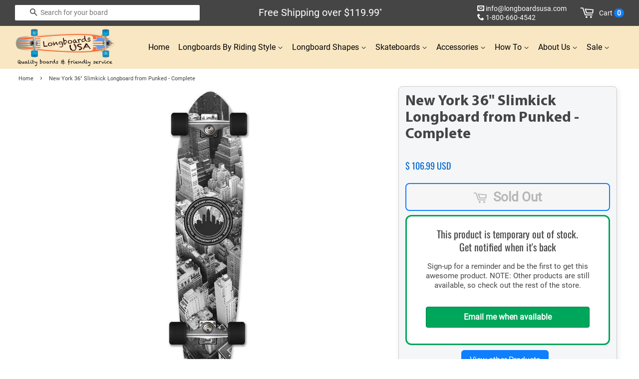

--- FILE ---
content_type: text/html; charset=utf-8
request_url: https://longboardsusa.com/products/new-york-36-slimkick-longboard-from-punked-complete
body_size: 28589
content:
<!DOCTYPE html>
<html xmlns="https://www.w3.org/1999/xhtml" lang="en" xml:lang="en">
 
<head>

  <!-- Basic page needs ================================================== -->
  <meta charset="utf-8">
  <meta http-equiv="X-UA-Compatible" content="IE=edge">
  <meta name="robots" content="index,follow"><link rel="shortcut icon" href="https://cdn.shopify.com/s/files/1/0127/3236/6912/files/favicon-longboard-skateboard-usa.png?v=1639014423" type="image/png">
  <!-- Title and description ================================================== -->
  <title>
  New York Slimkick Kicktail Longboard 36 inch from Punked &ndash; Longboards USA
  </title>  
  <link rel="preconnect" href="https://www.searchanise.com"> 
  <link rel="preconnect" href="https://cdn.shopify.com" crossorigin>
  <link rel="preconnect" href="https://longboardsusa.com/cdn/" crossorigin> 
  
  <link rel="dns-prefetch" href="https://cdn.shopify.com">
  <link rel="dns-prefetch" href="https://ajax.googleapis.com">
  <link rel="dns-prefetch" href="https://static.klaviyo.com">
  <link rel="dns-prefetch" href="https://connect.facebook.net">
  <link rel="dns-prefetch" href="https://www.googletagmanager.com">
  <link rel="dns-prefetch" href="https://www.facebook.com">
  <link rel="dns-prefetch" href="https://loox.io">
  <link rel="dns-prefetch" href="https://cdn.nfcube.com">
  <link rel="dns-prefetch" href="https://searchanise-ef84.kxcdn.com">

  <link rel="preload" href="https://www.searchanise.com/widgets/shopify/init.js?a=3j4j3Q6u9s" as="script">

  <link href="//longboardsusa.com/cdn/shop/t/15/assets/timber20.css?v=156078178351012278621764644733" rel="stylesheet" type="text/css" media="all" />
  <link href="//longboardsusa.com/cdn/shop/t/15/assets/theme20.css?v=3870439292926325211766791640" rel="stylesheet" type="text/css" media="all" />
  <link href="//longboardsusa.com/cdn/shop/t/15/assets/go-custom.css?v=170495915668995806321747187129" rel="stylesheet" type="text/css" media="all" />
<link href="//longboardsusa.com/cdn/shop/t/15/assets/jquery-2.2.3.min.js?v=58211863146907186831651792030" as="script" rel="preload">
  <link href="//longboardsusa.com/cdn/shop/t/15/assets/theme.min.js?v=112846018788070743171697918031" as="script" rel="preload">
  <link rel="preload" href="https://www.googletagmanager.com/gtag/js" as="script">
  <link rel="preload" href="https://connect.facebook.net/en_US/fbevents.js" as="script">
     <meta name="description" content="The New York Slimkick Longboard Complete is great for cruising around. A vintage classic punked longboard">
  <!-- Social meta ================================================== -->
  <!-- /snippets/social-meta-tags.liquid -->

  <meta property="og:site_name" content="Longboards USA">
  <meta property="og:url" content="https://longboardsusa.com/products/new-york-36-slimkick-longboard-from-punked-complete">
  <meta property="og:title" content="New York 36&quot; Slimkick Longboard from Punked - Complete">
  <meta property="og:type" content="product">
  <meta property="og:description" content="The New York Slimkick Longboard Complete is great for cruising around. A vintage classic punked longboard">
  <meta property="product:price:amount" content="106.99">
  <meta property="product:price:currency" content="USD">
  <meta property="og:image" content="https://longboardsusa.com/cdn/shop/products/new-york-36-slimkick-longboard-from-punked-complete-1_7d6cd67f-b0ca-4fd8-a41e-1afbf82988b8_1200x1200.jpg?v=1587357252">
  <meta property="og:image" content="https://longboardsusa.com/cdn/shop/products/new-york-36-slimkick-longboard-from-punked-complete-2_518e8a49-4b8f-40d6-98ef-1896af95e2cf_1200x1200.jpg?v=1587357253">
  
  <meta property="og:image:secure_url" content="https://longboardsusa.com/cdn/shop/products/new-york-36-slimkick-longboard-from-punked-complete-1_7d6cd67f-b0ca-4fd8-a41e-1afbf82988b8_1200x1200.jpg?v=1587357252">
  <meta property="og:image:secure_url" content="https://longboardsusa.com/cdn/shop/products/new-york-36-slimkick-longboard-from-punked-complete-2_518e8a49-4b8f-40d6-98ef-1896af95e2cf_1200x1200.jpg?v=1587357253">
<meta name="twitter:site" content="@LongboardsUSA">
  <meta name="twitter:card" content="product">
  <meta name="twitter:title" content="New York 36&quot; Slimkick Longboard from Punked - Complete">
  <meta name="twitter:description" content="The New York Slimkick Longboard Complete is great for cruising around. A vintage classic punked longboard">
  
  <!-- Helpers ================================================== -->
  <link rel="canonical" href="https://longboardsusa.com/products/new-york-36-slimkick-longboard-from-punked-complete">
  <meta name="viewport" content="width=device-width,initial-scale=1">
  <meta name="theme-color" content="#0d7fff">
  <meta name="google-site-verification" content="OZT5JwJSE5WhTpBFz1iRONzI-pefEuaVu_oGVS6SBFk">
  <meta name="p:domain_verify" content="8638fcff634131f7ec99ec7791173e88">
  <meta name="ecommercepal" content="92190c81b8fd9854a807abfe0ba8efa3">
  <meta name="majestic-site-verification" content="MJ12_a22e80f6-534e-4a87-a8ca-3783e48baa22">

  <!-- CSS ================================================== -->
 
  <style>
@font-face {
  font-family: 'Oswald-Var';
  font-style: normal;
  font-weight: 400;
  font-display: swap;
  src: url("https://cdn.shopify.com/s/files/1/0127/3236/6912/files/Oswald-Var.woff2?v=1698098812") format("woff2");
}

@font-face {
  font-family: 'RobotoCondensed-Var';
  font-style: normal;
  font-weight: 400;
  src: url("https://cdn.shopify.com/s/files/1/0127/3236/6912/files/RobotoCondensed-Var.woff2?v=1698101089") format("woff2");
}

@font-face {
  font-family: 'Roboto-Reg';
  font-style: normal;
  font-weight: 400;
  src: url("https://cdn.shopify.com/s/files/1/0127/3236/6912/files/Roboto-Reg.woff2?v=1698101155") format("woff2");
}
@font-face {
  font-family: 'Myriad-pro-bold';
  font-style: normal;
  font-weight: 700;
  font-display: swap;
  src: url("https://cdn.shopify.com/s/files/1/0279/1849/9958/files/Myriad_Pro-Bold.woff2?v=1731719845") format("woff2");
}
</style> <script src="//longboardsusa.com/cdn/shop/t/15/assets/jquery-2.2.3.min.js?v=58211863146907186831651792030" type="text/javascript"></script>
  
    
  <script>
    window.theme = window.theme || {};

    var theme = {
      strings: {
        zoomClose: "Close (Esc)",
        zoomPrev: "Previous (Left arrow key)",
        zoomNext: "Next (Right arrow key)",
        addressError: "Error looking up that address",
        addressNoResults: "No results for that address",
        addressQueryLimit: "You have exceeded the Google API usage limit. Consider upgrading to a \u003ca href=\"https:\/\/developers.google.com\/maps\/premium\/usage-limits\"\u003ePremium Plan\u003c\/a\u003e.",
        authError: "There was a problem authenticating your Google Maps API Key."
      },
      settings: {
        // Adding some settings to allow the editor to update correctly when they are changed
        themeBgImage: false,
        customBgImage: '',
        enableWideLayout: false,
        typeAccentTransform: false,
        typeAccentSpacing: false,
        baseFontSize: '15px',
        headerBaseFontSize: '26px',
        accentFontSize: '16px'
      },
      variables: {
        mediaQueryMedium: 'screen and (max-width: 768px)',
        bpSmall: false
      },
      moneyFormat: "\u003cspan class=money\u003e$ {{amount}} USD\u003c\/span\u003e"
    }

    document.documentElement.className = document.documentElement.className.replace('no-js', 'supports-js');
  </script>

  <!-- Header hook for plugins ================================================== -->

  

  <script>window.performance && window.performance.mark && window.performance.mark('shopify.content_for_header.start');</script><meta name="google-site-verification" content="OZT5JwJSE5WhTpBFz1iRONzI-pefEuaVu_oGVS6SBFk">
<meta name="google-site-verification" content="hg7DnLaBqHYYammEYK_7i3EAg65e19QVxBazfUTR37E">
<meta id="shopify-digital-wallet" name="shopify-digital-wallet" content="/12732366912/digital_wallets/dialog">
<meta name="shopify-checkout-api-token" content="4a08692ce08d9ca725d2b50242ff7be8">
<meta id="in-context-paypal-metadata" data-shop-id="12732366912" data-venmo-supported="false" data-environment="production" data-locale="en_US" data-paypal-v4="true" data-currency="USD">
<link rel="alternate" type="application/json+oembed" href="https://longboardsusa.com/products/new-york-36-slimkick-longboard-from-punked-complete.oembed">
<script async="async" src="/checkouts/internal/preloads.js?locale=en-US"></script>
<link rel="preconnect" href="https://shop.app" crossorigin="anonymous">
<script async="async" src="https://shop.app/checkouts/internal/preloads.js?locale=en-US&shop_id=12732366912" crossorigin="anonymous"></script>
<script id="apple-pay-shop-capabilities" type="application/json">{"shopId":12732366912,"countryCode":"US","currencyCode":"USD","merchantCapabilities":["supports3DS"],"merchantId":"gid:\/\/shopify\/Shop\/12732366912","merchantName":"Longboards USA","requiredBillingContactFields":["postalAddress","email","phone"],"requiredShippingContactFields":["postalAddress","email","phone"],"shippingType":"shipping","supportedNetworks":["visa","masterCard","amex","discover","elo","jcb"],"total":{"type":"pending","label":"Longboards USA","amount":"1.00"},"shopifyPaymentsEnabled":true,"supportsSubscriptions":true}</script>
<script id="shopify-features" type="application/json">{"accessToken":"4a08692ce08d9ca725d2b50242ff7be8","betas":["rich-media-storefront-analytics"],"domain":"longboardsusa.com","predictiveSearch":true,"shopId":12732366912,"locale":"en"}</script>
<script>var Shopify = Shopify || {};
Shopify.shop = "longboardsusa.myshopify.com";
Shopify.locale = "en";
Shopify.currency = {"active":"USD","rate":"1.0"};
Shopify.country = "US";
Shopify.theme = {"name":"Longboards-USA-14mar25","id":132592402676,"schema_name":"Minimal","schema_version":"3.10.0","theme_store_id":null,"role":"main"};
Shopify.theme.handle = "null";
Shopify.theme.style = {"id":null,"handle":null};
Shopify.cdnHost = "longboardsusa.com/cdn";
Shopify.routes = Shopify.routes || {};
Shopify.routes.root = "/";</script>
<script type="module">!function(o){(o.Shopify=o.Shopify||{}).modules=!0}(window);</script>
<script>!function(o){function n(){var o=[];function n(){o.push(Array.prototype.slice.apply(arguments))}return n.q=o,n}var t=o.Shopify=o.Shopify||{};t.loadFeatures=n(),t.autoloadFeatures=n()}(window);</script>
<script>
  window.ShopifyPay = window.ShopifyPay || {};
  window.ShopifyPay.apiHost = "shop.app\/pay";
  window.ShopifyPay.redirectState = null;
</script>
<script id="shop-js-analytics" type="application/json">{"pageType":"product"}</script>
<script defer="defer" async type="module" src="//longboardsusa.com/cdn/shopifycloud/shop-js/modules/v2/client.init-shop-cart-sync_C5BV16lS.en.esm.js"></script>
<script defer="defer" async type="module" src="//longboardsusa.com/cdn/shopifycloud/shop-js/modules/v2/chunk.common_CygWptCX.esm.js"></script>
<script type="module">
  await import("//longboardsusa.com/cdn/shopifycloud/shop-js/modules/v2/client.init-shop-cart-sync_C5BV16lS.en.esm.js");
await import("//longboardsusa.com/cdn/shopifycloud/shop-js/modules/v2/chunk.common_CygWptCX.esm.js");

  window.Shopify.SignInWithShop?.initShopCartSync?.({"fedCMEnabled":true,"windoidEnabled":true});

</script>
<script>
  window.Shopify = window.Shopify || {};
  if (!window.Shopify.featureAssets) window.Shopify.featureAssets = {};
  window.Shopify.featureAssets['shop-js'] = {"shop-cart-sync":["modules/v2/client.shop-cart-sync_ZFArdW7E.en.esm.js","modules/v2/chunk.common_CygWptCX.esm.js"],"init-fed-cm":["modules/v2/client.init-fed-cm_CmiC4vf6.en.esm.js","modules/v2/chunk.common_CygWptCX.esm.js"],"shop-button":["modules/v2/client.shop-button_tlx5R9nI.en.esm.js","modules/v2/chunk.common_CygWptCX.esm.js"],"shop-cash-offers":["modules/v2/client.shop-cash-offers_DOA2yAJr.en.esm.js","modules/v2/chunk.common_CygWptCX.esm.js","modules/v2/chunk.modal_D71HUcav.esm.js"],"init-windoid":["modules/v2/client.init-windoid_sURxWdc1.en.esm.js","modules/v2/chunk.common_CygWptCX.esm.js"],"shop-toast-manager":["modules/v2/client.shop-toast-manager_ClPi3nE9.en.esm.js","modules/v2/chunk.common_CygWptCX.esm.js"],"init-shop-email-lookup-coordinator":["modules/v2/client.init-shop-email-lookup-coordinator_B8hsDcYM.en.esm.js","modules/v2/chunk.common_CygWptCX.esm.js"],"init-shop-cart-sync":["modules/v2/client.init-shop-cart-sync_C5BV16lS.en.esm.js","modules/v2/chunk.common_CygWptCX.esm.js"],"avatar":["modules/v2/client.avatar_BTnouDA3.en.esm.js"],"pay-button":["modules/v2/client.pay-button_FdsNuTd3.en.esm.js","modules/v2/chunk.common_CygWptCX.esm.js"],"init-customer-accounts":["modules/v2/client.init-customer-accounts_DxDtT_ad.en.esm.js","modules/v2/client.shop-login-button_C5VAVYt1.en.esm.js","modules/v2/chunk.common_CygWptCX.esm.js","modules/v2/chunk.modal_D71HUcav.esm.js"],"init-shop-for-new-customer-accounts":["modules/v2/client.init-shop-for-new-customer-accounts_ChsxoAhi.en.esm.js","modules/v2/client.shop-login-button_C5VAVYt1.en.esm.js","modules/v2/chunk.common_CygWptCX.esm.js","modules/v2/chunk.modal_D71HUcav.esm.js"],"shop-login-button":["modules/v2/client.shop-login-button_C5VAVYt1.en.esm.js","modules/v2/chunk.common_CygWptCX.esm.js","modules/v2/chunk.modal_D71HUcav.esm.js"],"init-customer-accounts-sign-up":["modules/v2/client.init-customer-accounts-sign-up_CPSyQ0Tj.en.esm.js","modules/v2/client.shop-login-button_C5VAVYt1.en.esm.js","modules/v2/chunk.common_CygWptCX.esm.js","modules/v2/chunk.modal_D71HUcav.esm.js"],"shop-follow-button":["modules/v2/client.shop-follow-button_Cva4Ekp9.en.esm.js","modules/v2/chunk.common_CygWptCX.esm.js","modules/v2/chunk.modal_D71HUcav.esm.js"],"checkout-modal":["modules/v2/client.checkout-modal_BPM8l0SH.en.esm.js","modules/v2/chunk.common_CygWptCX.esm.js","modules/v2/chunk.modal_D71HUcav.esm.js"],"lead-capture":["modules/v2/client.lead-capture_Bi8yE_yS.en.esm.js","modules/v2/chunk.common_CygWptCX.esm.js","modules/v2/chunk.modal_D71HUcav.esm.js"],"shop-login":["modules/v2/client.shop-login_D6lNrXab.en.esm.js","modules/v2/chunk.common_CygWptCX.esm.js","modules/v2/chunk.modal_D71HUcav.esm.js"],"payment-terms":["modules/v2/client.payment-terms_CZxnsJam.en.esm.js","modules/v2/chunk.common_CygWptCX.esm.js","modules/v2/chunk.modal_D71HUcav.esm.js"]};
</script>
<script>(function() {
  var isLoaded = false;
  function asyncLoad() {
    if (isLoaded) return;
    isLoaded = true;
    var urls = ["https:\/\/loox.io\/widget\/E1ZZGILFtd\/loox.1588618992801.js?shop=longboardsusa.myshopify.com","\/\/d1liekpayvooaz.cloudfront.net\/apps\/customizery\/customizery.js?shop=longboardsusa.myshopify.com","https:\/\/cdn.nfcube.com\/instafeed-3c172e04fbf7e2a761be3eca957b805e.js?shop=longboardsusa.myshopify.com","https:\/\/main-app-production.upsellserverapi.com\/build\/external\/services\/session\/index.js?shop=longboardsusa.myshopify.com","https:\/\/searchanise-ef84.kxcdn.com\/widgets\/shopify\/init.js?a=3j4j3Q6u9s\u0026shop=longboardsusa.myshopify.com"];
    for (var i = 0; i < urls.length; i++) {
      var s = document.createElement('script');
      s.type = 'text/javascript';
      s.async = true;
      s.src = urls[i];
      var x = document.getElementsByTagName('script')[0];
      x.parentNode.insertBefore(s, x);
    }
  };
  if(window.attachEvent) {
    window.attachEvent('onload', asyncLoad);
  } else {
    window.addEventListener('load', asyncLoad, false);
  }
})();</script>
<script id="__st">var __st={"a":12732366912,"offset":-28800,"reqid":"d04762b5-f19e-4c00-90d9-b51590811dbb-1768758387","pageurl":"longboardsusa.com\/products\/new-york-36-slimkick-longboard-from-punked-complete","u":"283f151bd2da","p":"product","rtyp":"product","rid":2755403022400};</script>
<script>window.ShopifyPaypalV4VisibilityTracking = true;</script>
<script id="captcha-bootstrap">!function(){'use strict';const t='contact',e='account',n='new_comment',o=[[t,t],['blogs',n],['comments',n],[t,'customer']],c=[[e,'customer_login'],[e,'guest_login'],[e,'recover_customer_password'],[e,'create_customer']],r=t=>t.map((([t,e])=>`form[action*='/${t}']:not([data-nocaptcha='true']) input[name='form_type'][value='${e}']`)).join(','),a=t=>()=>t?[...document.querySelectorAll(t)].map((t=>t.form)):[];function s(){const t=[...o],e=r(t);return a(e)}const i='password',u='form_key',d=['recaptcha-v3-token','g-recaptcha-response','h-captcha-response',i],f=()=>{try{return window.sessionStorage}catch{return}},m='__shopify_v',_=t=>t.elements[u];function p(t,e,n=!1){try{const o=window.sessionStorage,c=JSON.parse(o.getItem(e)),{data:r}=function(t){const{data:e,action:n}=t;return t[m]||n?{data:e,action:n}:{data:t,action:n}}(c);for(const[e,n]of Object.entries(r))t.elements[e]&&(t.elements[e].value=n);n&&o.removeItem(e)}catch(o){console.error('form repopulation failed',{error:o})}}const l='form_type',E='cptcha';function T(t){t.dataset[E]=!0}const w=window,h=w.document,L='Shopify',v='ce_forms',y='captcha';let A=!1;((t,e)=>{const n=(g='f06e6c50-85a8-45c8-87d0-21a2b65856fe',I='https://cdn.shopify.com/shopifycloud/storefront-forms-hcaptcha/ce_storefront_forms_captcha_hcaptcha.v1.5.2.iife.js',D={infoText:'Protected by hCaptcha',privacyText:'Privacy',termsText:'Terms'},(t,e,n)=>{const o=w[L][v],c=o.bindForm;if(c)return c(t,g,e,D).then(n);var r;o.q.push([[t,g,e,D],n]),r=I,A||(h.body.append(Object.assign(h.createElement('script'),{id:'captcha-provider',async:!0,src:r})),A=!0)});var g,I,D;w[L]=w[L]||{},w[L][v]=w[L][v]||{},w[L][v].q=[],w[L][y]=w[L][y]||{},w[L][y].protect=function(t,e){n(t,void 0,e),T(t)},Object.freeze(w[L][y]),function(t,e,n,w,h,L){const[v,y,A,g]=function(t,e,n){const i=e?o:[],u=t?c:[],d=[...i,...u],f=r(d),m=r(i),_=r(d.filter((([t,e])=>n.includes(e))));return[a(f),a(m),a(_),s()]}(w,h,L),I=t=>{const e=t.target;return e instanceof HTMLFormElement?e:e&&e.form},D=t=>v().includes(t);t.addEventListener('submit',(t=>{const e=I(t);if(!e)return;const n=D(e)&&!e.dataset.hcaptchaBound&&!e.dataset.recaptchaBound,o=_(e),c=g().includes(e)&&(!o||!o.value);(n||c)&&t.preventDefault(),c&&!n&&(function(t){try{if(!f())return;!function(t){const e=f();if(!e)return;const n=_(t);if(!n)return;const o=n.value;o&&e.removeItem(o)}(t);const e=Array.from(Array(32),(()=>Math.random().toString(36)[2])).join('');!function(t,e){_(t)||t.append(Object.assign(document.createElement('input'),{type:'hidden',name:u})),t.elements[u].value=e}(t,e),function(t,e){const n=f();if(!n)return;const o=[...t.querySelectorAll(`input[type='${i}']`)].map((({name:t})=>t)),c=[...d,...o],r={};for(const[a,s]of new FormData(t).entries())c.includes(a)||(r[a]=s);n.setItem(e,JSON.stringify({[m]:1,action:t.action,data:r}))}(t,e)}catch(e){console.error('failed to persist form',e)}}(e),e.submit())}));const S=(t,e)=>{t&&!t.dataset[E]&&(n(t,e.some((e=>e===t))),T(t))};for(const o of['focusin','change'])t.addEventListener(o,(t=>{const e=I(t);D(e)&&S(e,y())}));const B=e.get('form_key'),M=e.get(l),P=B&&M;t.addEventListener('DOMContentLoaded',(()=>{const t=y();if(P)for(const e of t)e.elements[l].value===M&&p(e,B);[...new Set([...A(),...v().filter((t=>'true'===t.dataset.shopifyCaptcha))])].forEach((e=>S(e,t)))}))}(h,new URLSearchParams(w.location.search),n,t,e,['guest_login'])})(!0,!0)}();</script>
<script integrity="sha256-4kQ18oKyAcykRKYeNunJcIwy7WH5gtpwJnB7kiuLZ1E=" data-source-attribution="shopify.loadfeatures" defer="defer" src="//longboardsusa.com/cdn/shopifycloud/storefront/assets/storefront/load_feature-a0a9edcb.js" crossorigin="anonymous"></script>
<script crossorigin="anonymous" defer="defer" src="//longboardsusa.com/cdn/shopifycloud/storefront/assets/shopify_pay/storefront-65b4c6d7.js?v=20250812"></script>
<script data-source-attribution="shopify.dynamic_checkout.dynamic.init">var Shopify=Shopify||{};Shopify.PaymentButton=Shopify.PaymentButton||{isStorefrontPortableWallets:!0,init:function(){window.Shopify.PaymentButton.init=function(){};var t=document.createElement("script");t.src="https://longboardsusa.com/cdn/shopifycloud/portable-wallets/latest/portable-wallets.en.js",t.type="module",document.head.appendChild(t)}};
</script>
<script data-source-attribution="shopify.dynamic_checkout.buyer_consent">
  function portableWalletsHideBuyerConsent(e){var t=document.getElementById("shopify-buyer-consent"),n=document.getElementById("shopify-subscription-policy-button");t&&n&&(t.classList.add("hidden"),t.setAttribute("aria-hidden","true"),n.removeEventListener("click",e))}function portableWalletsShowBuyerConsent(e){var t=document.getElementById("shopify-buyer-consent"),n=document.getElementById("shopify-subscription-policy-button");t&&n&&(t.classList.remove("hidden"),t.removeAttribute("aria-hidden"),n.addEventListener("click",e))}window.Shopify?.PaymentButton&&(window.Shopify.PaymentButton.hideBuyerConsent=portableWalletsHideBuyerConsent,window.Shopify.PaymentButton.showBuyerConsent=portableWalletsShowBuyerConsent);
</script>
<script data-source-attribution="shopify.dynamic_checkout.cart.bootstrap">document.addEventListener("DOMContentLoaded",(function(){function t(){return document.querySelector("shopify-accelerated-checkout-cart, shopify-accelerated-checkout")}if(t())Shopify.PaymentButton.init();else{new MutationObserver((function(e,n){t()&&(Shopify.PaymentButton.init(),n.disconnect())})).observe(document.body,{childList:!0,subtree:!0})}}));
</script>
<link id="shopify-accelerated-checkout-styles" rel="stylesheet" media="screen" href="https://longboardsusa.com/cdn/shopifycloud/portable-wallets/latest/accelerated-checkout-backwards-compat.css" crossorigin="anonymous">
<style id="shopify-accelerated-checkout-cart">
        #shopify-buyer-consent {
  margin-top: 1em;
  display: inline-block;
  width: 100%;
}

#shopify-buyer-consent.hidden {
  display: none;
}

#shopify-subscription-policy-button {
  background: none;
  border: none;
  padding: 0;
  text-decoration: underline;
  font-size: inherit;
  cursor: pointer;
}

#shopify-subscription-policy-button::before {
  box-shadow: none;
}

      </style>

<script>window.performance && window.performance.mark && window.performance.mark('shopify.content_for_header.end');</script>
  
  <script src="//longboardsusa.com/cdn/shop/t/15/assets/lazysizes.min.js?v=177476512571513845041651792031" async></script>

  <style>.lazyload,.lazyloading{opacity:0}.lazyloaded{opacity:1;transition:opacity.3s}</style>

  <script>var loox_global_hash = '1767796779489';</script><style>.loox-reviews-default { max-width: 1200px; margin: 0 auto; }.loox-rating .loox-icon { color:#ffbf00; }
:root { --lxs-rating-icon-color: #ffbf00; }</style>
<script>
  // Create "window.Shoppad.apps.infiniteoptions" object if it doesn't already exist
  "Shoppad.apps.infiniteoptions".split(".").reduce(function(o, x) { if (!o[x]) {o[x] ={};} return o[x] }, window);

  // Define beforeReady callback
  window.Shoppad.apps.infiniteoptions.beforeReady = function(subscribe) {
    subscribe('appLoad', function(event) {
      Shoppad.$('.spb-productoptionswatchwrapper').contents().filter(function() {
        return this.nodeType == 3;
      }).wrap('<span class="spb-swatchtooltip"></span>');
    });
  };
</script>
<!-- BEGIN app block: shopify://apps/klaviyo-email-marketing-sms/blocks/klaviyo-onsite-embed/2632fe16-c075-4321-a88b-50b567f42507 -->












  <script async src="https://static.klaviyo.com/onsite/js/KWgjh4/klaviyo.js?company_id=KWgjh4"></script>
  <script>!function(){if(!window.klaviyo){window._klOnsite=window._klOnsite||[];try{window.klaviyo=new Proxy({},{get:function(n,i){return"push"===i?function(){var n;(n=window._klOnsite).push.apply(n,arguments)}:function(){for(var n=arguments.length,o=new Array(n),w=0;w<n;w++)o[w]=arguments[w];var t="function"==typeof o[o.length-1]?o.pop():void 0,e=new Promise((function(n){window._klOnsite.push([i].concat(o,[function(i){t&&t(i),n(i)}]))}));return e}}})}catch(n){window.klaviyo=window.klaviyo||[],window.klaviyo.push=function(){var n;(n=window._klOnsite).push.apply(n,arguments)}}}}();</script>

  
    <script id="viewed_product">
      if (item == null) {
        var _learnq = _learnq || [];

        var MetafieldReviews = null
        var MetafieldYotpoRating = null
        var MetafieldYotpoCount = null
        var MetafieldLooxRating = null
        var MetafieldLooxCount = null
        var okendoProduct = null
        var okendoProductReviewCount = null
        var okendoProductReviewAverageValue = null
        try {
          // The following fields are used for Customer Hub recently viewed in order to add reviews.
          // This information is not part of __kla_viewed. Instead, it is part of __kla_viewed_reviewed_items
          MetafieldReviews = {};
          MetafieldYotpoRating = null
          MetafieldYotpoCount = null
          MetafieldLooxRating = null
          MetafieldLooxCount = null

          okendoProduct = null
          // If the okendo metafield is not legacy, it will error, which then requires the new json formatted data
          if (okendoProduct && 'error' in okendoProduct) {
            okendoProduct = null
          }
          okendoProductReviewCount = okendoProduct ? okendoProduct.reviewCount : null
          okendoProductReviewAverageValue = okendoProduct ? okendoProduct.reviewAverageValue : null
        } catch (error) {
          console.error('Error in Klaviyo onsite reviews tracking:', error);
        }

        var item = {
          Name: "New York 36\" Slimkick Longboard from Punked - Complete",
          ProductID: 2755403022400,
          Categories: ["Find Your Perfect Longboard by Riding Style","Longboard Shapes","Punked City Series Longboards"],
          ImageURL: "https://longboardsusa.com/cdn/shop/products/new-york-36-slimkick-longboard-from-punked-complete-1_7d6cd67f-b0ca-4fd8-a41e-1afbf82988b8_grande.jpg?v=1587357252",
          URL: "https://longboardsusa.com/products/new-york-36-slimkick-longboard-from-punked-complete",
          Brand: "Punked Longboards",
          Price: "$ 106.99 USD",
          Value: "106.99",
          CompareAtPrice: "$ 0.00 USD"
        };
        _learnq.push(['track', 'Viewed Product', item]);
        _learnq.push(['trackViewedItem', {
          Title: item.Name,
          ItemId: item.ProductID,
          Categories: item.Categories,
          ImageUrl: item.ImageURL,
          Url: item.URL,
          Metadata: {
            Brand: item.Brand,
            Price: item.Price,
            Value: item.Value,
            CompareAtPrice: item.CompareAtPrice
          },
          metafields:{
            reviews: MetafieldReviews,
            yotpo:{
              rating: MetafieldYotpoRating,
              count: MetafieldYotpoCount,
            },
            loox:{
              rating: MetafieldLooxRating,
              count: MetafieldLooxCount,
            },
            okendo: {
              rating: okendoProductReviewAverageValue,
              count: okendoProductReviewCount,
            }
          }
        }]);
      }
    </script>
  




  <script>
    window.klaviyoReviewsProductDesignMode = false
  </script>







<!-- END app block --><link href="https://monorail-edge.shopifysvc.com" rel="dns-prefetch">
<script>(function(){if ("sendBeacon" in navigator && "performance" in window) {try {var session_token_from_headers = performance.getEntriesByType('navigation')[0].serverTiming.find(x => x.name == '_s').description;} catch {var session_token_from_headers = undefined;}var session_cookie_matches = document.cookie.match(/_shopify_s=([^;]*)/);var session_token_from_cookie = session_cookie_matches && session_cookie_matches.length === 2 ? session_cookie_matches[1] : "";var session_token = session_token_from_headers || session_token_from_cookie || "";function handle_abandonment_event(e) {var entries = performance.getEntries().filter(function(entry) {return /monorail-edge.shopifysvc.com/.test(entry.name);});if (!window.abandonment_tracked && entries.length === 0) {window.abandonment_tracked = true;var currentMs = Date.now();var navigation_start = performance.timing.navigationStart;var payload = {shop_id: 12732366912,url: window.location.href,navigation_start,duration: currentMs - navigation_start,session_token,page_type: "product"};window.navigator.sendBeacon("https://monorail-edge.shopifysvc.com/v1/produce", JSON.stringify({schema_id: "online_store_buyer_site_abandonment/1.1",payload: payload,metadata: {event_created_at_ms: currentMs,event_sent_at_ms: currentMs}}));}}window.addEventListener('pagehide', handle_abandonment_event);}}());</script>
<script id="web-pixels-manager-setup">(function e(e,d,r,n,o){if(void 0===o&&(o={}),!Boolean(null===(a=null===(i=window.Shopify)||void 0===i?void 0:i.analytics)||void 0===a?void 0:a.replayQueue)){var i,a;window.Shopify=window.Shopify||{};var t=window.Shopify;t.analytics=t.analytics||{};var s=t.analytics;s.replayQueue=[],s.publish=function(e,d,r){return s.replayQueue.push([e,d,r]),!0};try{self.performance.mark("wpm:start")}catch(e){}var l=function(){var e={modern:/Edge?\/(1{2}[4-9]|1[2-9]\d|[2-9]\d{2}|\d{4,})\.\d+(\.\d+|)|Firefox\/(1{2}[4-9]|1[2-9]\d|[2-9]\d{2}|\d{4,})\.\d+(\.\d+|)|Chrom(ium|e)\/(9{2}|\d{3,})\.\d+(\.\d+|)|(Maci|X1{2}).+ Version\/(15\.\d+|(1[6-9]|[2-9]\d|\d{3,})\.\d+)([,.]\d+|)( \(\w+\)|)( Mobile\/\w+|) Safari\/|Chrome.+OPR\/(9{2}|\d{3,})\.\d+\.\d+|(CPU[ +]OS|iPhone[ +]OS|CPU[ +]iPhone|CPU IPhone OS|CPU iPad OS)[ +]+(15[._]\d+|(1[6-9]|[2-9]\d|\d{3,})[._]\d+)([._]\d+|)|Android:?[ /-](13[3-9]|1[4-9]\d|[2-9]\d{2}|\d{4,})(\.\d+|)(\.\d+|)|Android.+Firefox\/(13[5-9]|1[4-9]\d|[2-9]\d{2}|\d{4,})\.\d+(\.\d+|)|Android.+Chrom(ium|e)\/(13[3-9]|1[4-9]\d|[2-9]\d{2}|\d{4,})\.\d+(\.\d+|)|SamsungBrowser\/([2-9]\d|\d{3,})\.\d+/,legacy:/Edge?\/(1[6-9]|[2-9]\d|\d{3,})\.\d+(\.\d+|)|Firefox\/(5[4-9]|[6-9]\d|\d{3,})\.\d+(\.\d+|)|Chrom(ium|e)\/(5[1-9]|[6-9]\d|\d{3,})\.\d+(\.\d+|)([\d.]+$|.*Safari\/(?![\d.]+ Edge\/[\d.]+$))|(Maci|X1{2}).+ Version\/(10\.\d+|(1[1-9]|[2-9]\d|\d{3,})\.\d+)([,.]\d+|)( \(\w+\)|)( Mobile\/\w+|) Safari\/|Chrome.+OPR\/(3[89]|[4-9]\d|\d{3,})\.\d+\.\d+|(CPU[ +]OS|iPhone[ +]OS|CPU[ +]iPhone|CPU IPhone OS|CPU iPad OS)[ +]+(10[._]\d+|(1[1-9]|[2-9]\d|\d{3,})[._]\d+)([._]\d+|)|Android:?[ /-](13[3-9]|1[4-9]\d|[2-9]\d{2}|\d{4,})(\.\d+|)(\.\d+|)|Mobile Safari.+OPR\/([89]\d|\d{3,})\.\d+\.\d+|Android.+Firefox\/(13[5-9]|1[4-9]\d|[2-9]\d{2}|\d{4,})\.\d+(\.\d+|)|Android.+Chrom(ium|e)\/(13[3-9]|1[4-9]\d|[2-9]\d{2}|\d{4,})\.\d+(\.\d+|)|Android.+(UC? ?Browser|UCWEB|U3)[ /]?(15\.([5-9]|\d{2,})|(1[6-9]|[2-9]\d|\d{3,})\.\d+)\.\d+|SamsungBrowser\/(5\.\d+|([6-9]|\d{2,})\.\d+)|Android.+MQ{2}Browser\/(14(\.(9|\d{2,})|)|(1[5-9]|[2-9]\d|\d{3,})(\.\d+|))(\.\d+|)|K[Aa][Ii]OS\/(3\.\d+|([4-9]|\d{2,})\.\d+)(\.\d+|)/},d=e.modern,r=e.legacy,n=navigator.userAgent;return n.match(d)?"modern":n.match(r)?"legacy":"unknown"}(),u="modern"===l?"modern":"legacy",c=(null!=n?n:{modern:"",legacy:""})[u],f=function(e){return[e.baseUrl,"/wpm","/b",e.hashVersion,"modern"===e.buildTarget?"m":"l",".js"].join("")}({baseUrl:d,hashVersion:r,buildTarget:u}),m=function(e){var d=e.version,r=e.bundleTarget,n=e.surface,o=e.pageUrl,i=e.monorailEndpoint;return{emit:function(e){var a=e.status,t=e.errorMsg,s=(new Date).getTime(),l=JSON.stringify({metadata:{event_sent_at_ms:s},events:[{schema_id:"web_pixels_manager_load/3.1",payload:{version:d,bundle_target:r,page_url:o,status:a,surface:n,error_msg:t},metadata:{event_created_at_ms:s}}]});if(!i)return console&&console.warn&&console.warn("[Web Pixels Manager] No Monorail endpoint provided, skipping logging."),!1;try{return self.navigator.sendBeacon.bind(self.navigator)(i,l)}catch(e){}var u=new XMLHttpRequest;try{return u.open("POST",i,!0),u.setRequestHeader("Content-Type","text/plain"),u.send(l),!0}catch(e){return console&&console.warn&&console.warn("[Web Pixels Manager] Got an unhandled error while logging to Monorail."),!1}}}}({version:r,bundleTarget:l,surface:e.surface,pageUrl:self.location.href,monorailEndpoint:e.monorailEndpoint});try{o.browserTarget=l,function(e){var d=e.src,r=e.async,n=void 0===r||r,o=e.onload,i=e.onerror,a=e.sri,t=e.scriptDataAttributes,s=void 0===t?{}:t,l=document.createElement("script"),u=document.querySelector("head"),c=document.querySelector("body");if(l.async=n,l.src=d,a&&(l.integrity=a,l.crossOrigin="anonymous"),s)for(var f in s)if(Object.prototype.hasOwnProperty.call(s,f))try{l.dataset[f]=s[f]}catch(e){}if(o&&l.addEventListener("load",o),i&&l.addEventListener("error",i),u)u.appendChild(l);else{if(!c)throw new Error("Did not find a head or body element to append the script");c.appendChild(l)}}({src:f,async:!0,onload:function(){if(!function(){var e,d;return Boolean(null===(d=null===(e=window.Shopify)||void 0===e?void 0:e.analytics)||void 0===d?void 0:d.initialized)}()){var d=window.webPixelsManager.init(e)||void 0;if(d){var r=window.Shopify.analytics;r.replayQueue.forEach((function(e){var r=e[0],n=e[1],o=e[2];d.publishCustomEvent(r,n,o)})),r.replayQueue=[],r.publish=d.publishCustomEvent,r.visitor=d.visitor,r.initialized=!0}}},onerror:function(){return m.emit({status:"failed",errorMsg:"".concat(f," has failed to load")})},sri:function(e){var d=/^sha384-[A-Za-z0-9+/=]+$/;return"string"==typeof e&&d.test(e)}(c)?c:"",scriptDataAttributes:o}),m.emit({status:"loading"})}catch(e){m.emit({status:"failed",errorMsg:(null==e?void 0:e.message)||"Unknown error"})}}})({shopId: 12732366912,storefrontBaseUrl: "https://longboardsusa.com",extensionsBaseUrl: "https://extensions.shopifycdn.com/cdn/shopifycloud/web-pixels-manager",monorailEndpoint: "https://monorail-edge.shopifysvc.com/unstable/produce_batch",surface: "storefront-renderer",enabledBetaFlags: ["2dca8a86"],webPixelsConfigList: [{"id":"1444970740","configuration":"{\"accountID\":\"KWgjh4\",\"webPixelConfig\":\"eyJlbmFibGVBZGRlZFRvQ2FydEV2ZW50cyI6IHRydWV9\"}","eventPayloadVersion":"v1","runtimeContext":"STRICT","scriptVersion":"524f6c1ee37bacdca7657a665bdca589","type":"APP","apiClientId":123074,"privacyPurposes":["ANALYTICS","MARKETING"],"dataSharingAdjustments":{"protectedCustomerApprovalScopes":["read_customer_address","read_customer_email","read_customer_name","read_customer_personal_data","read_customer_phone"]}},{"id":"454066420","configuration":"{\"config\":\"{\\\"google_tag_ids\\\":[\\\"G-8VL1HK48KH\\\",\\\"AW-963304080\\\",\\\"GT-TX58LJ2\\\"],\\\"target_country\\\":\\\"US\\\",\\\"gtag_events\\\":[{\\\"type\\\":\\\"begin_checkout\\\",\\\"action_label\\\":[\\\"G-8VL1HK48KH\\\",\\\"AW-963304080\\\/Jd7YCKWLg4QYEJC1q8sD\\\"]},{\\\"type\\\":\\\"search\\\",\\\"action_label\\\":[\\\"G-8VL1HK48KH\\\",\\\"AW-963304080\\\/KM_sCKiLg4QYEJC1q8sD\\\"]},{\\\"type\\\":\\\"view_item\\\",\\\"action_label\\\":[\\\"G-8VL1HK48KH\\\",\\\"AW-963304080\\\/TLjcCJ-Lg4QYEJC1q8sD\\\",\\\"MC-JHN68NNMHL\\\"]},{\\\"type\\\":\\\"purchase\\\",\\\"action_label\\\":[\\\"G-8VL1HK48KH\\\",\\\"AW-963304080\\\/sbWDCJyLg4QYEJC1q8sD\\\",\\\"MC-JHN68NNMHL\\\"]},{\\\"type\\\":\\\"page_view\\\",\\\"action_label\\\":[\\\"G-8VL1HK48KH\\\",\\\"AW-963304080\\\/0zi5CJmLg4QYEJC1q8sD\\\",\\\"MC-JHN68NNMHL\\\"]},{\\\"type\\\":\\\"add_payment_info\\\",\\\"action_label\\\":[\\\"G-8VL1HK48KH\\\",\\\"AW-963304080\\\/cIJECKuLg4QYEJC1q8sD\\\"]},{\\\"type\\\":\\\"add_to_cart\\\",\\\"action_label\\\":[\\\"G-8VL1HK48KH\\\",\\\"AW-963304080\\\/tNyaCKKLg4QYEJC1q8sD\\\"]}],\\\"enable_monitoring_mode\\\":false}\"}","eventPayloadVersion":"v1","runtimeContext":"OPEN","scriptVersion":"b2a88bafab3e21179ed38636efcd8a93","type":"APP","apiClientId":1780363,"privacyPurposes":[],"dataSharingAdjustments":{"protectedCustomerApprovalScopes":["read_customer_address","read_customer_email","read_customer_name","read_customer_personal_data","read_customer_phone"]}},{"id":"122224884","configuration":"{\"pixel_id\":\"546849962477167\",\"pixel_type\":\"facebook_pixel\",\"metaapp_system_user_token\":\"-\"}","eventPayloadVersion":"v1","runtimeContext":"OPEN","scriptVersion":"ca16bc87fe92b6042fbaa3acc2fbdaa6","type":"APP","apiClientId":2329312,"privacyPurposes":["ANALYTICS","MARKETING","SALE_OF_DATA"],"dataSharingAdjustments":{"protectedCustomerApprovalScopes":["read_customer_address","read_customer_email","read_customer_name","read_customer_personal_data","read_customer_phone"]}},{"id":"61243636","configuration":"{\"tagID\":\"2612584854246\"}","eventPayloadVersion":"v1","runtimeContext":"STRICT","scriptVersion":"18031546ee651571ed29edbe71a3550b","type":"APP","apiClientId":3009811,"privacyPurposes":["ANALYTICS","MARKETING","SALE_OF_DATA"],"dataSharingAdjustments":{"protectedCustomerApprovalScopes":["read_customer_address","read_customer_email","read_customer_name","read_customer_personal_data","read_customer_phone"]}},{"id":"24871156","configuration":"{\"apiKey\":\"3j4j3Q6u9s\", \"host\":\"searchserverapi.com\"}","eventPayloadVersion":"v1","runtimeContext":"STRICT","scriptVersion":"5559ea45e47b67d15b30b79e7c6719da","type":"APP","apiClientId":578825,"privacyPurposes":["ANALYTICS"],"dataSharingAdjustments":{"protectedCustomerApprovalScopes":["read_customer_personal_data"]}},{"id":"shopify-app-pixel","configuration":"{}","eventPayloadVersion":"v1","runtimeContext":"STRICT","scriptVersion":"0450","apiClientId":"shopify-pixel","type":"APP","privacyPurposes":["ANALYTICS","MARKETING"]},{"id":"shopify-custom-pixel","eventPayloadVersion":"v1","runtimeContext":"LAX","scriptVersion":"0450","apiClientId":"shopify-pixel","type":"CUSTOM","privacyPurposes":["ANALYTICS","MARKETING"]}],isMerchantRequest: false,initData: {"shop":{"name":"Longboards USA","paymentSettings":{"currencyCode":"USD"},"myshopifyDomain":"longboardsusa.myshopify.com","countryCode":"US","storefrontUrl":"https:\/\/longboardsusa.com"},"customer":null,"cart":null,"checkout":null,"productVariants":[{"price":{"amount":106.99,"currencyCode":"USD"},"product":{"title":"New York 36\" Slimkick Longboard from Punked - Complete","vendor":"Punked Longboards","id":"2755403022400","untranslatedTitle":"New York 36\" Slimkick Longboard from Punked - Complete","url":"\/products\/new-york-36-slimkick-longboard-from-punked-complete","type":"Longboards Completes"},"id":"24845106085952","image":{"src":"\/\/longboardsusa.com\/cdn\/shop\/products\/new-york-36-slimkick-longboard-from-punked-complete-1_7d6cd67f-b0ca-4fd8-a41e-1afbf82988b8.jpg?v=1587357252"},"sku":"YO-GCSK039","title":"Complete","untranslatedTitle":"Complete"},{"price":{"amount":116.99,"currencyCode":"USD"},"product":{"title":"New York 36\" Slimkick Longboard from Punked - Complete","vendor":"Punked Longboards","id":"2755403022400","untranslatedTitle":"New York 36\" Slimkick Longboard from Punked - Complete","url":"\/products\/new-york-36-slimkick-longboard-from-punked-complete","type":"Longboards Completes"},"id":"26762400202816","image":{"src":"\/\/longboardsusa.com\/cdn\/shop\/products\/new-york-36-slimkick-longboard-from-punked-complete-1_7d6cd67f-b0ca-4fd8-a41e-1afbf82988b8.jpg?v=1587357252"},"sku":"YO-GCSK039-ST","title":"Complete with skate tool","untranslatedTitle":"Complete with skate tool"}],"purchasingCompany":null},},"https://longboardsusa.com/cdn","fcfee988w5aeb613cpc8e4bc33m6693e112",{"modern":"","legacy":""},{"shopId":"12732366912","storefrontBaseUrl":"https:\/\/longboardsusa.com","extensionBaseUrl":"https:\/\/extensions.shopifycdn.com\/cdn\/shopifycloud\/web-pixels-manager","surface":"storefront-renderer","enabledBetaFlags":"[\"2dca8a86\"]","isMerchantRequest":"false","hashVersion":"fcfee988w5aeb613cpc8e4bc33m6693e112","publish":"custom","events":"[[\"page_viewed\",{}],[\"product_viewed\",{\"productVariant\":{\"price\":{\"amount\":106.99,\"currencyCode\":\"USD\"},\"product\":{\"title\":\"New York 36\\\" Slimkick Longboard from Punked - Complete\",\"vendor\":\"Punked Longboards\",\"id\":\"2755403022400\",\"untranslatedTitle\":\"New York 36\\\" Slimkick Longboard from Punked - Complete\",\"url\":\"\/products\/new-york-36-slimkick-longboard-from-punked-complete\",\"type\":\"Longboards Completes\"},\"id\":\"24845106085952\",\"image\":{\"src\":\"\/\/longboardsusa.com\/cdn\/shop\/products\/new-york-36-slimkick-longboard-from-punked-complete-1_7d6cd67f-b0ca-4fd8-a41e-1afbf82988b8.jpg?v=1587357252\"},\"sku\":\"YO-GCSK039\",\"title\":\"Complete\",\"untranslatedTitle\":\"Complete\"}}]]"});</script><script>
  window.ShopifyAnalytics = window.ShopifyAnalytics || {};
  window.ShopifyAnalytics.meta = window.ShopifyAnalytics.meta || {};
  window.ShopifyAnalytics.meta.currency = 'USD';
  var meta = {"product":{"id":2755403022400,"gid":"gid:\/\/shopify\/Product\/2755403022400","vendor":"Punked Longboards","type":"Longboards Completes","handle":"new-york-36-slimkick-longboard-from-punked-complete","variants":[{"id":24845106085952,"price":10699,"name":"New York 36\" Slimkick Longboard from Punked - Complete - Complete","public_title":"Complete","sku":"YO-GCSK039"},{"id":26762400202816,"price":11699,"name":"New York 36\" Slimkick Longboard from Punked - Complete - Complete with skate tool","public_title":"Complete with skate tool","sku":"YO-GCSK039-ST"}],"remote":false},"page":{"pageType":"product","resourceType":"product","resourceId":2755403022400,"requestId":"d04762b5-f19e-4c00-90d9-b51590811dbb-1768758387"}};
  for (var attr in meta) {
    window.ShopifyAnalytics.meta[attr] = meta[attr];
  }
</script>
<script class="analytics">
  (function () {
    var customDocumentWrite = function(content) {
      var jquery = null;

      if (window.jQuery) {
        jquery = window.jQuery;
      } else if (window.Checkout && window.Checkout.$) {
        jquery = window.Checkout.$;
      }

      if (jquery) {
        jquery('body').append(content);
      }
    };

    var hasLoggedConversion = function(token) {
      if (token) {
        return document.cookie.indexOf('loggedConversion=' + token) !== -1;
      }
      return false;
    }

    var setCookieIfConversion = function(token) {
      if (token) {
        var twoMonthsFromNow = new Date(Date.now());
        twoMonthsFromNow.setMonth(twoMonthsFromNow.getMonth() + 2);

        document.cookie = 'loggedConversion=' + token + '; expires=' + twoMonthsFromNow;
      }
    }

    var trekkie = window.ShopifyAnalytics.lib = window.trekkie = window.trekkie || [];
    if (trekkie.integrations) {
      return;
    }
    trekkie.methods = [
      'identify',
      'page',
      'ready',
      'track',
      'trackForm',
      'trackLink'
    ];
    trekkie.factory = function(method) {
      return function() {
        var args = Array.prototype.slice.call(arguments);
        args.unshift(method);
        trekkie.push(args);
        return trekkie;
      };
    };
    for (var i = 0; i < trekkie.methods.length; i++) {
      var key = trekkie.methods[i];
      trekkie[key] = trekkie.factory(key);
    }
    trekkie.load = function(config) {
      trekkie.config = config || {};
      trekkie.config.initialDocumentCookie = document.cookie;
      var first = document.getElementsByTagName('script')[0];
      var script = document.createElement('script');
      script.type = 'text/javascript';
      script.onerror = function(e) {
        var scriptFallback = document.createElement('script');
        scriptFallback.type = 'text/javascript';
        scriptFallback.onerror = function(error) {
                var Monorail = {
      produce: function produce(monorailDomain, schemaId, payload) {
        var currentMs = new Date().getTime();
        var event = {
          schema_id: schemaId,
          payload: payload,
          metadata: {
            event_created_at_ms: currentMs,
            event_sent_at_ms: currentMs
          }
        };
        return Monorail.sendRequest("https://" + monorailDomain + "/v1/produce", JSON.stringify(event));
      },
      sendRequest: function sendRequest(endpointUrl, payload) {
        // Try the sendBeacon API
        if (window && window.navigator && typeof window.navigator.sendBeacon === 'function' && typeof window.Blob === 'function' && !Monorail.isIos12()) {
          var blobData = new window.Blob([payload], {
            type: 'text/plain'
          });

          if (window.navigator.sendBeacon(endpointUrl, blobData)) {
            return true;
          } // sendBeacon was not successful

        } // XHR beacon

        var xhr = new XMLHttpRequest();

        try {
          xhr.open('POST', endpointUrl);
          xhr.setRequestHeader('Content-Type', 'text/plain');
          xhr.send(payload);
        } catch (e) {
          console.log(e);
        }

        return false;
      },
      isIos12: function isIos12() {
        return window.navigator.userAgent.lastIndexOf('iPhone; CPU iPhone OS 12_') !== -1 || window.navigator.userAgent.lastIndexOf('iPad; CPU OS 12_') !== -1;
      }
    };
    Monorail.produce('monorail-edge.shopifysvc.com',
      'trekkie_storefront_load_errors/1.1',
      {shop_id: 12732366912,
      theme_id: 132592402676,
      app_name: "storefront",
      context_url: window.location.href,
      source_url: "//longboardsusa.com/cdn/s/trekkie.storefront.cd680fe47e6c39ca5d5df5f0a32d569bc48c0f27.min.js"});

        };
        scriptFallback.async = true;
        scriptFallback.src = '//longboardsusa.com/cdn/s/trekkie.storefront.cd680fe47e6c39ca5d5df5f0a32d569bc48c0f27.min.js';
        first.parentNode.insertBefore(scriptFallback, first);
      };
      script.async = true;
      script.src = '//longboardsusa.com/cdn/s/trekkie.storefront.cd680fe47e6c39ca5d5df5f0a32d569bc48c0f27.min.js';
      first.parentNode.insertBefore(script, first);
    };
    trekkie.load(
      {"Trekkie":{"appName":"storefront","development":false,"defaultAttributes":{"shopId":12732366912,"isMerchantRequest":null,"themeId":132592402676,"themeCityHash":"7949131234260470799","contentLanguage":"en","currency":"USD","eventMetadataId":"7e20c82e-8dfd-4615-9fa7-ba8e694f1777"},"isServerSideCookieWritingEnabled":true,"monorailRegion":"shop_domain","enabledBetaFlags":["65f19447"]},"Session Attribution":{},"S2S":{"facebookCapiEnabled":true,"source":"trekkie-storefront-renderer","apiClientId":580111}}
    );

    var loaded = false;
    trekkie.ready(function() {
      if (loaded) return;
      loaded = true;

      window.ShopifyAnalytics.lib = window.trekkie;

      var originalDocumentWrite = document.write;
      document.write = customDocumentWrite;
      try { window.ShopifyAnalytics.merchantGoogleAnalytics.call(this); } catch(error) {};
      document.write = originalDocumentWrite;

      window.ShopifyAnalytics.lib.page(null,{"pageType":"product","resourceType":"product","resourceId":2755403022400,"requestId":"d04762b5-f19e-4c00-90d9-b51590811dbb-1768758387","shopifyEmitted":true});

      var match = window.location.pathname.match(/checkouts\/(.+)\/(thank_you|post_purchase)/)
      var token = match? match[1]: undefined;
      if (!hasLoggedConversion(token)) {
        setCookieIfConversion(token);
        window.ShopifyAnalytics.lib.track("Viewed Product",{"currency":"USD","variantId":24845106085952,"productId":2755403022400,"productGid":"gid:\/\/shopify\/Product\/2755403022400","name":"New York 36\" Slimkick Longboard from Punked - Complete - Complete","price":"106.99","sku":"YO-GCSK039","brand":"Punked Longboards","variant":"Complete","category":"Longboards Completes","nonInteraction":true,"remote":false},undefined,undefined,{"shopifyEmitted":true});
      window.ShopifyAnalytics.lib.track("monorail:\/\/trekkie_storefront_viewed_product\/1.1",{"currency":"USD","variantId":24845106085952,"productId":2755403022400,"productGid":"gid:\/\/shopify\/Product\/2755403022400","name":"New York 36\" Slimkick Longboard from Punked - Complete - Complete","price":"106.99","sku":"YO-GCSK039","brand":"Punked Longboards","variant":"Complete","category":"Longboards Completes","nonInteraction":true,"remote":false,"referer":"https:\/\/longboardsusa.com\/products\/new-york-36-slimkick-longboard-from-punked-complete"});
      }
    });


        var eventsListenerScript = document.createElement('script');
        eventsListenerScript.async = true;
        eventsListenerScript.src = "//longboardsusa.com/cdn/shopifycloud/storefront/assets/shop_events_listener-3da45d37.js";
        document.getElementsByTagName('head')[0].appendChild(eventsListenerScript);

})();</script>
<script
  defer
  src="https://longboardsusa.com/cdn/shopifycloud/perf-kit/shopify-perf-kit-3.0.4.min.js"
  data-application="storefront-renderer"
  data-shop-id="12732366912"
  data-render-region="gcp-us-central1"
  data-page-type="product"
  data-theme-instance-id="132592402676"
  data-theme-name="Minimal"
  data-theme-version="3.10.0"
  data-monorail-region="shop_domain"
  data-resource-timing-sampling-rate="10"
  data-shs="true"
  data-shs-beacon="true"
  data-shs-export-with-fetch="true"
  data-shs-logs-sample-rate="1"
  data-shs-beacon-endpoint="https://longboardsusa.com/api/collect"
></script>
</head>
<body id="new-york-slimkick-kicktail-longboard-36-inch-from-punked" class="template-product">
<div id="shopify-section-header" class="shopify-section"><style>
  .header-email{
    min-width: 180px;
  }
  .logo__image-wrapper {
    max-width: 200px;
  }
  /*================= If logo is above navigation ================== */
  

  /*============ If logo is on the same line as navigation ============ */
  
    .site-header .grid--full {
      /*border-bottom: 1px solid #aaaaaa;*/
      padding-bottom: 5px;
    }
  


  .header-bar__cart-icon {
    margin-right: 0px;
  }


</style>

<div data-section-id="header" data-section-type="header-section">
  <div class="header-bar">
    <div class="wrapper medium-down--hide">
      <div class="post-large--display-table">

        
          <div class="header-bar__left post-large--display-table-cell">
            

            

              <div class="header-bar__module header-bar__search">
                


  <form action="/search" method="get" class="header-bar__search-form clearfix" role="search">
    
    <input type="hidden" name="type" value="product">
	<input type="hidden" name="options[unavailable_products]" value="hide">
    <button type="submit" class="btn icon-fallback-text header-bar__search-submit">
      <span class="icon icon-search" aria-hidden="true"></span>
      <span class="fallback-text">Search</span>
    </button>
    <input type="search" name="q" value="" aria-label="Search for your board" class="header-bar__search-input" placeholder="Search for your board">
  </form>


              </div>

          </div>

        <div class="header-bar__right post-large--display-table-cell">

          
          <div class="header-bar__module header-bar__module--list header-discount">
            Free Shipping over $119.99<sup>*</sup>
		  </div>
          
<div class="header-bar__module header-bar__module--list header-email">

  
<span class="icon icon-mail header-bar__mail-icon" aria-hidden="false"></span>
  info@longboardsusa.com<br>
<span class="icon icon-phone header-bar__mail-icon" aria-hidden="false"></span>  
  1-800-660-4542
</div>  
          

          <div class="header-bar__module">
            <span class="header-bar__sep" aria-hidden="true"></span>
            <a href="/cart" class="cart-page-link" title="cart">
              <span class="icon icon-cart header-bar__cart-icon" aria-hidden="true"></span>
            </a>
          </div>

          <div class="header-bar__module">
            <a href="/cart" class="cart-page-link" title="cart">
              Cart
              <span class="cart-count header-bar__cart-count hidden-count">0</span>
            </a>
          </div>

          
            
          

        </div>
      </div>
    </div>

    <div class="wrapper post-large--hide announcement-bar--mobile">
      
    </div>

    <div class="wrapper post-large--hide">
      
        <button type="button" class="mobile-nav-trigger" id="MobileNavTrigger" data-menu-state="close">
          <span class="icon icon-hamburger" aria-hidden="true"></span>
          Menu
        </button>
      
      <a href="/cart" class="cart-page-link mobile-cart-page-link">
        <span class="icon icon-cart header-bar__cart-icon" aria-hidden="true"></span>
        Cart <span class="cart-count hidden-count">0</span>
      </a>
         <a href="/search" class="search-page-link mobile-search-page-link">
        <span class="icon icon-search header-bar__search-icon" aria-hidden="true"></span>
         <span class="header-bar__search-text">Search</span>
       </a>
    </div>
    <ul id="MobileNav" class="mobile-nav post-large--hide">

  <li class="mobile-nav__link" aria-haspopup="true">
      <a href="/" class="mobile-nav">
        Home
      </a>
  </li>

  <li class="mobile-nav__link" aria-haspopup="true">
      <a href="/collections/longboards-by-riding-style" class="mobile-nav__sublist-trigger">
        Longboards By Riding Style
<span class="icon-fallback-text mobile-nav__sublist-expand">
  <span class="icon icon-plus" aria-hidden="true"></span>
  <span class="fallback-text">+</span>
</span>
<span class="icon-fallback-text mobile-nav__sublist-contract">
  <span class="icon icon-minus" aria-hidden="true"></span>
  <span class="fallback-text">-</span>
</span>

      </a>
      <ul class="mobile-nav__sublist">
          <li class="mobile-nav__sublist-link"><a href="/collections/cruising-longboards">Cruising Longboards | Carving Longboards (riding style)</a></li>
          <li class="mobile-nav__sublist-link"><a href="/collections/freeride-longboard">Freeride Longboards | Sliding | Street & Hill (riding style)</a></li>
          <li class="mobile-nav__sublist-link"><a href="/collections/freestyle-longboard">Freestyle Longboards | Tricks (riding style)</a></li>
          <li class="mobile-nav__sublist-link"><a href="/collections/dancing-longboards">Dancing Freestyle Longboards (riding style)</a></li>
          <li class="mobile-nav__sublist-link"><a href="/collections/surfskates">Surfskating Longboards (riding style)</a></li>
          <li class="mobile-nav__sublist-link"><a href="/collections/downhill-longboard">Downhill Longboards | Speed (riding style)</a></li>
          <li class="mobile-nav__sublist-link"><a href="/">----------------------------------------------------------------------------------------</a></li>
          <li class="mobile-nav__sublist-link"><a href="/collections/beginners-longboard">Longboards for Beginners</a></li>
          <li class="mobile-nav__sublist-link"><a href="/collections/girls-longboards">Girls Longboards</a></li>
          <li class="mobile-nav__sublist-link"><a href="/collections/longboard-completes">Complete Longboards</a></li>
          <li class="mobile-nav__sublist-link"><a href="/collections/longboard-deck">Longboards Decks Only</a></li>
          <li class="mobile-nav__sublist-link"><a href="/collections/aluminum-longboards">Aluminum Longboards</a></li>
          <li class="mobile-nav__sublist-link"><a href="/collections/bamboo-longboard">Bamboo Longboards</a></li>
          <li class="mobile-nav__sublist-link"><a href="/collections/longboards-for-250-lbs">Longboards for 250 lbs+</a></li>
          <li class="mobile-nav__sublist-link"><a href="/collections/longboards-for-sale">Longboards on Sale</a></li>
          <li class="mobile-nav__sublist-link"><a href="/collections/build-your-own-longboard">Build your Own Longboard</a></li>
      </ul>
  </li>

  <li class="mobile-nav__link" aria-haspopup="true">
      <a href="/collections/longboard-shapes" class="mobile-nav__sublist-trigger">
        Longboard Shapes
<span class="icon-fallback-text mobile-nav__sublist-expand">
  <span class="icon icon-plus" aria-hidden="true"></span>
  <span class="fallback-text">+</span>
</span>
<span class="icon-fallback-text mobile-nav__sublist-contract">
  <span class="icon icon-minus" aria-hidden="true"></span>
  <span class="fallback-text">-</span>
</span>

      </a>
      <ul class="mobile-nav__sublist">
          <li class="mobile-nav__sublist-link"><a href="/pages/longboard-shape-guide">Longboard Shape Guide</a></li>
          <li class="mobile-nav__sublist-link"><a href="/collections/pintail-longboard">Pintail Longboards (shape)</a></li>
          <li class="mobile-nav__sublist-link"><a href="/collections/fishtail-longboard">Fishtail Longboards (shape)</a></li>
          <li class="mobile-nav__sublist-link"><a href="/collections/kicktail-longboard">Kicktail Longboards (shape)</a></li>
          <li class="mobile-nav__sublist-link"><a href="/collections/drop-through-longboard">Drop Through Longboards (shape)</a></li>
          <li class="mobile-nav__sublist-link"><a href="/collections/drop-down-longboard">Drop Down Longboards (shape)</a></li>
          <li class="mobile-nav__sublist-link"><a href="/collections/double-drop-longboard">Double Drop Longboards (shape)</a></li>
          <li class="mobile-nav__sublist-link"><a href="/collections/symmetrical-top-mount-longboard">Symmetrical Top Mount Longboards (shape)</a></li>
          <li class="mobile-nav__sublist-link"><a href="/collections/directional-top-mount-longboard">Directional Top Mount Longboards (shape)</a></li>
          <li class="mobile-nav__sublist-link"><a href="/collections/cruisers">Cruisers (shape)</a></li>
          <li class="mobile-nav__sublist-link"><a href="/collections/old-school-skateboard">Old School Boards (shape)</a></li>
          <li class="mobile-nav__sublist-link"><a href="/">-----------------------------------------------------------------------</a></li>
          <li class="mobile-nav__sublist-link"><a href="/collections/blank-longboard">Blank Longboards</a></li>
          <li class="mobile-nav__sublist-link"><a href="/collections/blank-longboard-decks">Blank Longboard Decks</a></li>
          <li class="mobile-nav__sublist-link"><a href="/collections/2025-longboard-skateboard-collection">2025 Longboard Skateboard Collection</a></li>
          <li class="mobile-nav__sublist-link"><a href="/collections/2024-longboard-skateboard-collection">2024 Longboard Skateboard Collection</a></li>
          <li class="mobile-nav__sublist-link"><a href="/collections/2023-longboard-skateboard-collection">2023 Longboard Skateboard Collection</a></li>
      </ul>
  </li>

  <li class="mobile-nav__link" aria-haspopup="true">
      <a href="/collections/skateboards" class="mobile-nav__sublist-trigger">
        Skateboards
<span class="icon-fallback-text mobile-nav__sublist-expand">
  <span class="icon icon-plus" aria-hidden="true"></span>
  <span class="fallback-text">+</span>
</span>
<span class="icon-fallback-text mobile-nav__sublist-contract">
  <span class="icon icon-minus" aria-hidden="true"></span>
  <span class="fallback-text">-</span>
</span>

      </a>
      <ul class="mobile-nav__sublist">
          <li class="mobile-nav__sublist-link"><a href="/collections/skateboards-completes">Skateboard Completes</a></li>
          <li class="mobile-nav__sublist-link"><a href="/collections/skateboard-decks-only">Skateboard Decks</a></li>
          <li class="mobile-nav__sublist-link"><a href="/collections/mini-skateboards">Mini Skateboards</a></li>
          <li class="mobile-nav__sublist-link"><a href="/collections/old-school-skateboard">Old School Boards</a></li>
          <li class="mobile-nav__sublist-link"><a href="/collections/blank-skateboards">Blank Skateboards</a></li>
          <li class="mobile-nav__sublist-link"><a href="/collections/skateboard-decks-graphic">Graphic Skateboards</a></li>
          <li class="mobile-nav__sublist-link"><a href="https://longboardsusa.com/pages/best-popular-skateboard-brands-available-to-you">Skateboards by Brand</a></li>
      </ul>
  </li>

  <li class="mobile-nav__link" aria-haspopup="true">
      <a href="/collections/longboard-and-skateboard-accessories" class="mobile-nav__sublist-trigger">
        Accessories
<span class="icon-fallback-text mobile-nav__sublist-expand">
  <span class="icon icon-plus" aria-hidden="true"></span>
  <span class="fallback-text">+</span>
</span>
<span class="icon-fallback-text mobile-nav__sublist-contract">
  <span class="icon icon-minus" aria-hidden="true"></span>
  <span class="fallback-text">-</span>
</span>

      </a>
      <ul class="mobile-nav__sublist">
          <li class="mobile-nav__sublist-link"><a href="/collections/combo-kits-for-longboards-skateboards">Combo Kits</a></li>
          <li class="mobile-nav__sublist-link"><a href="/collections/longboard-and-skateboard-wheels">Wheels</a></li>
          <li class="mobile-nav__sublist-link"><a href="/collections/trucks">Trucks</a></li>
          <li class="mobile-nav__sublist-link"><a href="/collections/bearings-for-longboard-skateboard">Bearings</a></li>
          <li class="mobile-nav__sublist-link"><a href="/collections/longboard-skateboard-griptape">Griptape</a></li>
          <li class="mobile-nav__sublist-link"><a href="/collections/hardware">Hardware and Risers</a></li>
          <li class="mobile-nav__sublist-link"><a href="/collections/skate-tools">Skate Tools</a></li>
          <li class="mobile-nav__sublist-link"><a href="/collections/protective-gear-for-longboard-skateboards">Protective Gear</a></li>
          <li class="mobile-nav__sublist-link"><a href="/collections/skateboard-wall-art">Skateboard Wall Art</a></li>
          <li class="mobile-nav__sublist-link"><a href="/collections/longboard-art">Longboard Art</a></li>
          <li class="mobile-nav__sublist-link"><a href="/collections/land-paddles-big-sticks">Skate Paddles - Land Paddles - Big Sticks</a></li>
          <li class="mobile-nav__sublist-link"><a href="/collections/mini-finger-skateboards">Mini Finger Skateboards Fingerboards</a></li>
          <li class="mobile-nav__sublist-link"><a href="/collections/t-shirts">T-Shirts / Hoodies</a></li>
          <li class="mobile-nav__sublist-link"><a href="/collections/stickers">Stickers</a></li>
      </ul>
  </li>

  <li class="mobile-nav__link" aria-haspopup="true">
      <a href="/pages/how-to" class="mobile-nav__sublist-trigger">
        How To
<span class="icon-fallback-text mobile-nav__sublist-expand">
  <span class="icon icon-plus" aria-hidden="true"></span>
  <span class="fallback-text">+</span>
</span>
<span class="icon-fallback-text mobile-nav__sublist-contract">
  <span class="icon icon-minus" aria-hidden="true"></span>
  <span class="fallback-text">-</span>
</span>

      </a>
      <ul class="mobile-nav__sublist">
          <li class="mobile-nav__sublist-link"><a href="/pages/how-to-choose-your-longboard-and-parts">How To Choose Your Longboard and Parts</a></li>
          <li class="mobile-nav__sublist-link"><a href="/pages/longboard-skateboard-articles">How to Longboard & Skateboard Articles</a></li>
          <li class="mobile-nav__sublist-link"><a href="/pages/how-to-maintain-your-longboard">How To Maintain Your Longboard</a></li>
          <li class="mobile-nav__sublist-link"><a href="/pages/how-to-use-this-longboard-website">How To Use This Longboard Website</a></li>
          <li class="mobile-nav__sublist-link"><a href="/pages/longboard-tricks-technics-tips-and-fun">Longboard Tricks, Technics, Tips And Fun</a></li>
          <li class="mobile-nav__sublist-link"><a href="/pages/longboard-dictionary-words-and-terminology">Longboard Dictionary: Words and Terminology</a></li>
          <li class="mobile-nav__sublist-link"><a href="/pages/faq-frequently-asked-questions">FAQ</a></li>
          <li class="mobile-nav__sublist-link"><a href="/pages/how-to">How to - overview</a></li>
      </ul>
  </li>

  <li class="mobile-nav__link" aria-haspopup="true">
      <a href="/pages/about-us-contact" class="mobile-nav__sublist-trigger">
        About Us
<span class="icon-fallback-text mobile-nav__sublist-expand">
  <span class="icon icon-plus" aria-hidden="true"></span>
  <span class="fallback-text">+</span>
</span>
<span class="icon-fallback-text mobile-nav__sublist-contract">
  <span class="icon icon-minus" aria-hidden="true"></span>
  <span class="fallback-text">-</span>
</span>

      </a>
      <ul class="mobile-nav__sublist">
          <li class="mobile-nav__sublist-link"><a href="/pages/longboard-product-reviews-happy-customers">Happy Customers</a></li>
          <li class="mobile-nav__sublist-link"><a href="https://longboardsusa.wordpress.com/">Longboard Blog</a></li>
          <li class="mobile-nav__sublist-link"><a href="/pages/longboard-skateboard-articles">Longboard & Skateboard Blog Articles</a></li>
          <li class="mobile-nav__sublist-link"><a href="/pages/about-us-contact">About Us</a></li>
      </ul>
  </li>

  <li class="mobile-nav__link" aria-haspopup="true">
      <a href="/collections/longboards-for-sale" class="mobile-nav__sublist-trigger">
        Sale
<span class="icon-fallback-text mobile-nav__sublist-expand">
  <span class="icon icon-plus" aria-hidden="true"></span>
  <span class="fallback-text">+</span>
</span>
<span class="icon-fallback-text mobile-nav__sublist-contract">
  <span class="icon icon-minus" aria-hidden="true"></span>
  <span class="fallback-text">-</span>
</span>

      </a>
      <ul class="mobile-nav__sublist">
          <li class="mobile-nav__sublist-link"><a href="/collections/skateboards-on-sale">Skateboards on Sales</a></li>
          <li class="mobile-nav__sublist-link"><a href="/collections/longboards-for-sale">Longboards on Sales</a></li>
      </ul>
  </li>


      <li class="mobile-nav__link"><a href="https://longboardsusa.com/customer_authentication/redirect?locale=en&amp;region_country=US" id="customer_login_link">Log in</a></li>
      <li class="mobile-nav__link"><a href="https://shopify.com/12732366912/account?locale=en" id="customer_register_link">Create account</a></li>

  
  <li class="mobile-nav__link">
      <div class="header-bar__module header-bar__search">


  <form action="/search" method="get" class="header-bar__search-form clearfix" role="search">
    
    <input type="hidden" name="type" value="product">
	<input type="hidden" name="options[unavailable_products]" value="hide">
    <button type="submit" class="btn icon-fallback-text header-bar__search-submit">
      <span class="icon icon-search" aria-hidden="true"></span>
      <span class="fallback-text">Search</span>
    </button>
    <input type="search" name="q" value="" aria-label="Search for your board" class="header-bar__search-input" placeholder="Search for your board">
  </form>


      </div>
  </li>
</ul>
 
  </div>

  <header class="site-header">
    <div class="wrapper">

      
        <div class="grid--full post-large--display-table">
          <div class="grid__item post-large--one-quarter post-large--display-table-cell">
            
              <div class="h1 site-header__logo" itemscope itemtype="https://schema.org/Organization">
            
              
                <noscript>
                  
                  <div class="logo__image-wrapper">
                    <img src="//longboardsusa.com/cdn/shop/files/longboardsusa-logo-400x152_200x.png?v=1683171251" alt="Longboards USA" />
                  </div>
                </noscript>
                <div class="logo__image-wrapper supports-js">
                  <a href="/" itemprop="url" style="padding-top:38.0%;">
                    
                    <img class="logo__image" 
                         src="//longboardsusa.com/cdn/shop/files/longboardsusa-logo-400x152.png?crop=center&height=152&v=1683171251&width=400"
                         data-src="//longboardsusa.com/cdn/shop/files/longboardsusa-logo-400x152_{width}x.png?v=1683171251"
                         data-widths="[120, 200, 400, 540, 720, 900, 1080, 1296, 1512, 1728, 1944, 2048]"
                         data-aspectratio="2.6315789473684212"
                         data-sizes="auto"
                         alt="Longboards USA"
                         itemprop="logo">
                  </a>
                </div>
              
            
              </div>
            
          </div>
          <div class="grid__item post-large--three-quarter post-large--display-table-cell medium-down--hide">
            
<ul class="site-nav" id="AccessibleNav">



      <li ><a href="/"  class="site-nav__link">Home</a></li>




      <li class="site-nav--has-dropdown" aria-haspopup="true">
        <a href="/collections/longboards-by-riding-style" class="site-nav__link">
          Longboards By Riding Style
          <span class="icon-fallback-text">
            <span class="icon icon-arrow-down" aria-hidden="true"></span>
          </span>
        </a>
        <ul class="site-nav__dropdown">
            <li><a href="/collections/cruising-longboards" class="site-nav__link">Cruising Longboards | Carving Longboards (riding style)</a></li>
            <li><a href="/collections/freeride-longboard" class="site-nav__link">Freeride Longboards | Sliding | Street &amp; Hill (riding style)</a></li>
            <li><a href="/collections/freestyle-longboard" class="site-nav__link">Freestyle Longboards | Tricks (riding style)</a></li>
            <li><a href="/collections/dancing-longboards" class="site-nav__link">Dancing Freestyle Longboards (riding style)</a></li>
            <li><a href="/collections/surfskates" class="site-nav__link">Surfskating Longboards (riding style)</a></li>
            <li><a href="/collections/downhill-longboard" class="site-nav__link">Downhill Longboards | Speed (riding style)</a></li>
            <li><a href="/" class="site-nav__link">----------------------------------------------------------------------------------------</a></li>
            <li><a href="/collections/beginners-longboard" class="site-nav__link">Longboards for Beginners</a></li>
            <li><a href="/collections/girls-longboards" class="site-nav__link">Girls Longboards</a></li>
            <li><a href="/collections/longboard-completes" class="site-nav__link">Complete Longboards</a></li>
            <li><a href="/collections/longboard-deck" class="site-nav__link">Longboards Decks Only</a></li>
            <li><a href="/collections/aluminum-longboards" class="site-nav__link">Aluminum Longboards</a></li>
            <li><a href="/collections/bamboo-longboard" class="site-nav__link">Bamboo Longboards</a></li>
            <li><a href="/collections/longboards-for-250-lbs" class="site-nav__link">Longboards for 250 lbs+</a></li>
            <li><a href="/collections/longboards-for-sale" class="site-nav__link">Longboards on Sale</a></li>
            <li><a href="/collections/build-your-own-longboard" class="site-nav__link">Build your Own Longboard</a></li>
        </ul>
      </li>




      <li class="site-nav--has-dropdown" aria-haspopup="true">
        <a href="/collections/longboard-shapes" class="site-nav__link">
          Longboard Shapes
          <span class="icon-fallback-text">
            <span class="icon icon-arrow-down" aria-hidden="true"></span>
          </span>
        </a>
        <ul class="site-nav__dropdown">
            <li><a href="/pages/longboard-shape-guide" class="site-nav__link">Longboard Shape Guide</a></li>
            <li><a href="/collections/pintail-longboard" class="site-nav__link">Pintail Longboards (shape)</a></li>
            <li><a href="/collections/fishtail-longboard" class="site-nav__link">Fishtail Longboards (shape)</a></li>
            <li><a href="/collections/kicktail-longboard" class="site-nav__link">Kicktail Longboards (shape)</a></li>
            <li><a href="/collections/drop-through-longboard" class="site-nav__link">Drop Through Longboards (shape)</a></li>
            <li><a href="/collections/drop-down-longboard" class="site-nav__link">Drop Down Longboards (shape)</a></li>
            <li><a href="/collections/double-drop-longboard" class="site-nav__link">Double Drop Longboards (shape)</a></li>
            <li><a href="/collections/symmetrical-top-mount-longboard" class="site-nav__link">Symmetrical Top Mount Longboards (shape)</a></li>
            <li><a href="/collections/directional-top-mount-longboard" class="site-nav__link">Directional Top Mount Longboards (shape)</a></li>
            <li><a href="/collections/cruisers" class="site-nav__link">Cruisers (shape)</a></li>
            <li><a href="/collections/old-school-skateboard" class="site-nav__link">Old School Boards (shape)</a></li>
            <li><a href="/" class="site-nav__link">-----------------------------------------------------------------------</a></li>
            <li><a href="/collections/blank-longboard" class="site-nav__link">Blank Longboards</a></li>
            <li><a href="/collections/blank-longboard-decks" class="site-nav__link">Blank Longboard Decks</a></li>
            <li><a href="/collections/2025-longboard-skateboard-collection" class="site-nav__link">2025 Longboard Skateboard Collection</a></li>
            <li><a href="/collections/2024-longboard-skateboard-collection" class="site-nav__link">2024 Longboard Skateboard Collection</a></li>
            <li><a href="/collections/2023-longboard-skateboard-collection" class="site-nav__link">2023 Longboard Skateboard Collection</a></li>
        </ul>
      </li>




      <li class="site-nav--has-dropdown" aria-haspopup="true">
        <a href="/collections/skateboards" class="site-nav__link">
          Skateboards
          <span class="icon-fallback-text">
            <span class="icon icon-arrow-down" aria-hidden="true"></span>
          </span>
        </a>
        <ul class="site-nav__dropdown">
            <li><a href="/collections/skateboards-completes" class="site-nav__link">Skateboard Completes</a></li>
            <li><a href="/collections/skateboard-decks-only" class="site-nav__link">Skateboard Decks</a></li>
            <li><a href="/collections/mini-skateboards" class="site-nav__link">Mini Skateboards</a></li>
            <li><a href="/collections/old-school-skateboard" class="site-nav__link">Old School Boards</a></li>
            <li><a href="/collections/blank-skateboards" class="site-nav__link">Blank Skateboards</a></li>
            <li><a href="/collections/skateboard-decks-graphic" class="site-nav__link">Graphic Skateboards</a></li>
            <li><a href="https://longboardsusa.com/pages/best-popular-skateboard-brands-available-to-you" class="site-nav__link">Skateboards by Brand</a></li>
        </ul>
      </li>




      <li class="site-nav--has-dropdown" aria-haspopup="true">
        <a href="/collections/longboard-and-skateboard-accessories" class="site-nav__link">
          Accessories
          <span class="icon-fallback-text">
            <span class="icon icon-arrow-down" aria-hidden="true"></span>
          </span>
        </a>
        <ul class="site-nav__dropdown">
            <li><a href="/collections/combo-kits-for-longboards-skateboards" class="site-nav__link">Combo Kits</a></li>
            <li><a href="/collections/longboard-and-skateboard-wheels" class="site-nav__link">Wheels</a></li>
            <li><a href="/collections/trucks" class="site-nav__link">Trucks</a></li>
            <li><a href="/collections/bearings-for-longboard-skateboard" class="site-nav__link">Bearings</a></li>
            <li><a href="/collections/longboard-skateboard-griptape" class="site-nav__link">Griptape</a></li>
            <li><a href="/collections/hardware" class="site-nav__link">Hardware and Risers</a></li>
            <li><a href="/collections/skate-tools" class="site-nav__link">Skate Tools</a></li>
            <li><a href="/collections/protective-gear-for-longboard-skateboards" class="site-nav__link">Protective Gear</a></li>
            <li><a href="/collections/skateboard-wall-art" class="site-nav__link">Skateboard Wall Art</a></li>
            <li><a href="/collections/longboard-art" class="site-nav__link">Longboard Art</a></li>
            <li><a href="/collections/land-paddles-big-sticks" class="site-nav__link">Skate Paddles - Land Paddles - Big Sticks</a></li>
            <li><a href="/collections/mini-finger-skateboards" class="site-nav__link">Mini Finger Skateboards Fingerboards</a></li>
            <li><a href="/collections/t-shirts" class="site-nav__link">T-Shirts / Hoodies</a></li>
            <li><a href="/collections/stickers" class="site-nav__link">Stickers</a></li>
        </ul>
      </li>




      <li class="site-nav--has-dropdown" aria-haspopup="true">
        <a href="/pages/how-to" class="site-nav__link">
          How To
          <span class="icon-fallback-text">
            <span class="icon icon-arrow-down" aria-hidden="true"></span>
          </span>
        </a>
        <ul class="site-nav__dropdown">
            <li><a href="/pages/how-to-choose-your-longboard-and-parts" class="site-nav__link">How To Choose Your Longboard and Parts</a></li>
            <li><a href="/pages/longboard-skateboard-articles" class="site-nav__link">How to Longboard &amp; Skateboard Articles</a></li>
            <li><a href="/pages/how-to-maintain-your-longboard" class="site-nav__link">How To Maintain Your Longboard</a></li>
            <li><a href="/pages/how-to-use-this-longboard-website" class="site-nav__link">How To Use This Longboard Website</a></li>
            <li><a href="/pages/longboard-tricks-technics-tips-and-fun" class="site-nav__link">Longboard Tricks, Technics, Tips And Fun</a></li>
            <li><a href="/pages/longboard-dictionary-words-and-terminology" class="site-nav__link">Longboard Dictionary: Words and Terminology</a></li>
            <li><a href="/pages/faq-frequently-asked-questions" class="site-nav__link">FAQ</a></li>
            <li><a href="/pages/how-to" class="site-nav__link">How to - overview</a></li>
        </ul>
      </li>




      <li class="site-nav--has-dropdown" aria-haspopup="true">
        <a href="/pages/about-us-contact" class="site-nav__link">
          About Us
          <span class="icon-fallback-text">
            <span class="icon icon-arrow-down" aria-hidden="true"></span>
          </span>
        </a>
        <ul class="site-nav__dropdown">
            <li><a href="/pages/longboard-product-reviews-happy-customers" class="site-nav__link">Happy Customers</a></li>
            <li><a href="https://longboardsusa.wordpress.com/" class="site-nav__link">Longboard Blog</a></li>
            <li><a href="/pages/longboard-skateboard-articles" class="site-nav__link">Longboard &amp; Skateboard Blog Articles</a></li>
            <li><a href="/pages/about-us-contact" class="site-nav__link">About Us</a></li>
        </ul>
      </li>




      <li class="site-nav--has-dropdown" aria-haspopup="true">
        <a href="/collections/longboards-for-sale" class="site-nav__link">
          Sale
          <span class="icon-fallback-text">
            <span class="icon icon-arrow-down" aria-hidden="true"></span>
          </span>
        </a>
        <ul class="site-nav__dropdown">
            <li><a href="/collections/skateboards-on-sale" class="site-nav__link">Skateboards on Sales</a></li>
            <li><a href="/collections/longboards-for-sale" class="site-nav__link">Longboards on Sales</a></li>
        </ul>
      </li>

</ul>

          </div>
        </div>
      

    </div>

  </header>

</div>

</div>
<main class="wrapper main-content">
    <div class="grid">
        <div class="grid__item">
          <div id="shopify-section-template--16695068688628__main" class="shopify-section">


<style>


.prod_right_sales_info{
  background-color:#f4f6f8;
  padding:13px;
  margin-bottom:15px;
  border-radius:8px;
  border: 1px solid #CCCCCC;
  box-shadow: 2px 4px 12px #00000014;
} 
#prod_title{
  min-height: 76px;
}
.prod-description-header{
  font-weight:700;
  padding:0 0 8px 5px;
  font-size:15px;
  min-height:51px;
}
#trustBadges {
  clear:both;
  display:block;
  margin-top:5px;
  padding:1px 1% 1px 1%;
  min-height: 46px;
}

.product-single__image {
    height:100%;
}
.product-single__thumbnails img {
  height:100%;
}
.grid__item img {
    height:100%;
}

@media only screen and (min-width: 800px){
 .grid__item .post-large--five-eighths{
    position:sticky;
    top:10px;
  }
}
</style>





<div id="ProductSection" data-section-id="template--16695068688628__main" data-section-type="product-template" data-image-zoom-type="lightbox" data-related-enabled="false" data-show-extra-tab="false" data-extra-tab-content="" data-enable-history-state="true">
  <style>
  
#xp_return_section{
  display: none;
  margin:5px 0 15px 0;
  padding:2px 10px;
  border: #FF6600 3px solid;
  background-color:#FFFFFF;
box-shadow: -5px -9px 0px #FF6600;
border-radius: 10px;
}
.xp_box{
  display:flex;
  align-items:center;
  justify-content:center;
}
#xp_product_return{
  font-size:24px;
  font-family:'Oswald';
  color:black;
  
}
#xp_product_return a{
  color: black;
}
.xp_more_button{
  font-size:16px;
  padding:4px 10px;
  color:#ffffff;
  background-color:#6fa6e4;
  border:1px solid #0D7fff;
  border-radius: 4px;
  margin:3px 20px 0px 80px; 
  padding:5px 8px;
  white-space:normal;

}  
.xp_close{
  margin:6px 0 0 80px;
  color:#ff6600;
}


@media only screen and (max-width: 900px){
.xp_box{
  flex-direction:column;
}
.xp_but{
  font-size:15px;
}
.xp_more_button{
  margin:10px 0px 10px 0px; 
  text-overflow:ellipsis;
  overflow:hidden;
  max-width:330px;
  white-space:normal;
}
.xp_close{
  margin-left:0px;
  color:#ff6600;
}
}
  
</style>

<div id="xp_return_section">
  <div id="xp_product_return"></div>
</div>

<script>
  var getCookie = function(name) {
    var value = "; " + document.cookie;
    var parts = value.split('; '+name+'=');
    if (parts.length == 2) return parts.pop().split(";").shift();
  };
  var xp_prod_name;
  var xp_prod_url;
  var xp_prod_img;
  xp_prod_name = getCookie('xp_product_name');
  xp_prod_url = getCookie('xp_product_url');
  xp_prod_col = getCookie('xp_product_col');
  xp_prod_img = getCookie('xp_product_img');

  if (xp_prod_url){
    if (window.location.href.includes(xp_prod_url)) {
      document.getElementById("xp_return_section").style.display = 'none';
      deleteXpCookie();
    } else {
      document.getElementById("xp_return_section").style.display = 'block';
   }
  }
  
  function deleteXpCookie() {
    document.cookie = "xp_product_name=Rene; Path=/;  max-age=0";
    document.cookie = "xp_product_url=Rene; Path=/;  max-age=0";
    document.cookie = "xp_product_col=Rene; Path=/;  max-age=0";
    document.cookie = "xp_product_img=Rene; Path=/;  max-age=0";
    // Rene delete cookie
    document.getElementById("xp_return_section").style.display = 'none';
  }
  
  if(xp_prod_name){    
    col_html = '<div class="xp_box"><div class="xp_collection">'+xp_prod_col+'</div>';
    but_html = '<div class="xp_but"><a href="' + xp_prod_url + '" onclick="deleteXpCookie(); return true;"><span class="xp_more_button btn"> <- Back to: '+xp_prod_name+'</span></a></div>';
    img_html = '<div class="xp_img"><img src=' + xp_prod_img + '></div>';
    close_html ='<div class="xp_close"><a href="' + xp_prod_url + '" onclick="deleteXpCookie(); return false;"><svg xmlns="http://www.w3.org/2000/svg" height="35px" viewBox="0 0 24 24" width="35px" fill="#ff6600"><path d="M0 0h24v24H0z" fill="none"/><path d="M14.59 8L12 10.59 9.41 8 8 9.41 10.59 12 8 14.59 9.41 16 12 13.41 14.59 16 16 14.59 13.41 12 16 9.41 14.59 8zM12 2C6.47 2 2 6.47 2 12s4.47 10 10 10 10-4.47 10-10S17.53 2 12 2zm0 18c-4.41 0-8-3.59-8-8s3.59-8 8-8 8 3.59 8 8-3.59 8-8 8z"/></svg></a></div></div>';
    document.getElementById("xp_product_return").innerHTML= col_html +but_html + img_html + close_html;
  }

</script>

  

    
  <div class="section-header section-header--breadcrumb">
    

<nav class="breadcrumb" aria-label="breadcrumbs">
  <a href="/" title="Back to the frontpage">Home</a>

  

    
    <span aria-hidden="true" class="breadcrumb__sep">&rsaquo;</span>
    <span>New York 36" Slimkick Longboard from Punked - Complete</span>
  
  
  <script type="application/ld+json">
  {
    "@context": "https://schema.org",
    "@type": "BreadcrumbList",
    "name": "New York 36&quot; Slimkick Longboard from Punked - Complete",
    "itemListElement": [
      {
        "@type": "ListItem",
        "position": 1,
        "item": {
          "@id": "https://longboardsusa.com",
          "name": "Home"
        }
      },
      {
        "@type": "ListItem",
        "position": 2,
        "item": {
          
            "@id": "/collections/all",
            "name": "Products"
          
        }
      },
      {
        "@type": "ListItem",
        "position": 3,
        "item": {
          "@id": "/products/new-york-36-slimkick-longboard-from-punked-complete",
          "name": "New York 36&quot; Slimkick Longboard from Punked - Complete"
        }
      }
    ]
  }
</script>
  
  
  
  

  
</nav>














  </div>

  <div class="product-single">
    <div class="grid product-single__hero">
      <div class="grid__item post-large--five-eighths">
 		        <div class="product-single__photos">



<style>
  

  #ProductImage-13930349396032 {
    max-width: 619px;
    max-height: 619.0px;
  }
  #ProductImageWrapper-13930349396032 {
    max-width: 619px;
  }
</style>

 <div id="ProductImageWrapper-13930349396032" class="product-single__image-wrapper supports-js zoom-lightbox" data-image-id="13930349396032">
                      <div style="padding-top:100.0%;">
                        <img id="ProductImage-13930349396032"
                            class="product-single__image" alt="New York 36&quot; Slimkick Longboard from Punked - Complete - Longboards USA" src="//longboardsusa.com/cdn/shop/products/new-york-36-slimkick-longboard-from-punked-complete-1_7d6cd67f-b0ca-4fd8-a41e-1afbf82988b8_619x619.jpg?v=1587357252" width="619" height="619" loading="eager">
                      </div>
                    </div>



<style>
  

  #ProductImage-13930349461568 {
    max-width: 619px;
    max-height: 619.0px;
  }
  #ProductImageWrapper-13930349461568 {
    max-width: 619px;
  }
</style>


                    <div id="ProductImageWrapper-13930349461568" class="product-single__image-wrapper supports-js hide zoom-lightbox" data-image-id="13930349461568">
                      <div style="padding-top:100.0%;">
                        <img id="ProductImage-13930349461568"
                            class="product-single__image" alt="New York 36&quot; Slimkick Longboard from Punked - Complete - Longboards USA" src="//longboardsusa.com/cdn/shop/products/new-york-36-slimkick-longboard-from-punked-complete-2_518e8a49-4b8f-40d6-98ef-1896af95e2cf_619x619.jpg?v=1587357253" width="619" height="619" loading="lazy">
                      </div>
                    </div>

              <noscript>
                <img src="//longboardsusa.com/cdn/shop/products/new-york-36-slimkick-longboard-from-punked-complete-1_7d6cd67f-b0ca-4fd8-a41e-1afbf82988b8_1000x1000@2x.jpg?v=1587357252" alt="New York 36&quot; Slimkick Longboard from Punked - Complete - Longboards USA">
              </noscript>
            </div>

            <ul class="product-single__thumbnails grid-uniform" id="ProductThumbs">
                <li class="grid__item wide--one-quarter large--one-third medium-down--one-third">
                  <a data-image-id="13930349396032" href="//longboardsusa.com/cdn/shop/products/new-york-36-slimkick-longboard-from-punked-complete-1_7d6cd67f-b0ca-4fd8-a41e-1afbf82988b8_1000x1000.jpg?v=1587357252" class="product-single__thumbnail">
                    <img src="//longboardsusa.com/cdn/shop/products/new-york-36-slimkick-longboard-from-punked-complete-1_7d6cd67f-b0ca-4fd8-a41e-1afbf82988b8_230x230.jpg?v=1587357252" alt="New York 36&quot; Slimkick Longboard from Punked - Complete - Longboards USA" width="230" height="230" loading="lazy">
                  </a>
                </li>
                <li class="grid__item wide--one-quarter large--one-third medium-down--one-third">
                  <a data-image-id="13930349461568" href="//longboardsusa.com/cdn/shop/products/new-york-36-slimkick-longboard-from-punked-complete-2_518e8a49-4b8f-40d6-98ef-1896af95e2cf_1000x1000.jpg?v=1587357253" class="product-single__thumbnail">
                    <img src="//longboardsusa.com/cdn/shop/products/new-york-36-slimkick-longboard-from-punked-complete-2_518e8a49-4b8f-40d6-98ef-1896af95e2cf_230x230.jpg?v=1587357253" alt="New York 36&quot; Slimkick Longboard from Punked - Complete - Longboards USA" width="230" height="230" loading="lazy">
                  </a>
                </li>
            </ul>


        <ul class="gallery" class="hidden"><li data-image-id="13930349396032" class="gallery__item" data-mfp-src="//longboardsusa.com/cdn/shop/products/new-york-36-slimkick-longboard-from-punked-complete-1_7d6cd67f-b0ca-4fd8-a41e-1afbf82988b8_1024x1024@2x.jpg?v=1587357252"></li><li data-image-id="13930349461568" class="gallery__item" data-mfp-src="//longboardsusa.com/cdn/shop/products/new-york-36-slimkick-longboard-from-punked-complete-2_518e8a49-4b8f-40d6-98ef-1896af95e2cf_1024x1024@2x.jpg?v=1587357253"></li></ul>

      </div>
      
      <div class="grid__item post-large--three-eighths">
        <div class="prod_right_sales_info">
          <div id="prod_title">
            <h1>New York 36" Slimkick Longboard from Punked - Complete</h1>
          </div>
          <a href="#looxReviews" title="customer reviews"><div class="loox-rating" data-id="2755403022400" data-rating="" data-raters=""></div></a>
        
          <div class="product-single__prices">    
            <span id="PriceA11y" class="visually-hidden">Regular price</span>
            <span id="ProductPrice" class="product-single__price"  content="106.99">
              <span class=money>$ 106.99 USD</span>
            </span>
              <span id="ComparePriceA11y" class="visually-hidden" aria-hidden="true">Sale price</span>
              <s id="ComparePrice" class="product-single__sale-price hide">
                <span class=money>$ 0.00 USD</span>
              </s>

          </div>
 

 
            
          <div id="bis-block"><form method="post" action="/cart/add" id="product_form_2755403022400" accept-charset="UTF-8" enctype="multipart/form-data"><input type="hidden" name="form_type" value="product" /><input type="hidden" name="utf8" value="✓" />

               
              
              <select name="id" id="ProductSelect-template--16695068688628__main" class="product-single__variants">

                    <option disabled="disabled">Complete - Sold Out</option>


                    <option disabled="disabled">Complete with skate tool - Sold Out</option>

              </select>

              <div id="infiniteoptions-container"></div>
              <div class="product-single__quantity is-hidden">
                <label for="Quantity">Quantity</label>
                <input type="number" id="Quantity" name="quantity" value="1" min="1" class="quantity-selector">
              </div>
    
              <button type="submit" name="add" id="AddToCart" class="btn">
                <span class="icon icon-cart"></span>
                  <span id="AddToCartText">Sold Out</span>
                
              </button>
                <style>
  .email_me_button{
    font-size:16px;
    font-weight:700;
    padding:4px 10px;
    color:#ffffff;
    background-color:#00a65a;
    border:1px solid #027540;
    border-radius: 4px;
    margin:3px 10px; 
    padding:10px 75px;
    display:inline-block;
  }  
  .email_me_button:hover{
     background-color: #027540;
  }
  #klaviyo_bis_block{
    text-align:center;
    border:3px solid #00a65a;
    border-radius:12px;
    background-color:#fff;
    padding-bottom:10px;
    padding-top:10px;
  }      
  .klaviyo-bis-title{
    font-family:Oswald-var;
    font-size:20px;
    font-weight:400;
    margin-bottom:17px;
    margin-top:12px;
  }
  .klaviyo-bis-text{
    padding:0 10px 30px 10px;
  }
</style>

  
    <script src="https://a.klaviyo.com/media/js/onsite/onsite.js"></script>
<script>
    var klaviyo = klaviyo || [];
    klaviyo.init({
      account: "KWgjh4",
      platform: "shopify",
      exclude_on_tags: "BIS-OFF",
      list: "QsKU9a"
    });
    klaviyo.enable("backinstock",{ 
    trigger: {
      product_page_text: "EMAIL Me When Available",
      product_page_class: "btn",
      product_page_text_align: "center",
      product_page_margin: "0px",
      replace_anchor: false   
    },
    modal: {
     headline: "{product_name}",
     body_content: "Enter your email below and we'll notify you when it's back in stock.",
     email_field_label: "Email",
     button_label: "Email me when available",
     subscription_success_label: "You're in! We'll let you know when it's back.",
     newsletter_subscribe_label: "Sign up for discounts and the latest Information.",
     footer_content: '',
     font_family: '"Roboto-Reg",sans-serif;',
     drop_background_color: "#000",
     background_color: "#fff",
     text_color: "#222",
     button_text_color: "#fff",
     button_background_color: "#00a65a",
     close_button_color: "#ccc",
     error_background_color: "#fcd6d7",
     error_text_color: "#C72E2F",
     success_background_color: "#d3efcd",
     success_text_color: "#1B9500"
    }
  });
</script>



    <div id="klaviyo_bis_block">
      <div class="klaviyo-bis-title">
        This product is temporary out of stock.<br> Get notified when it's back
      </div>
      <div class="klaviyo-bis-text">
Sign-up for a reminder and be the first to get this awesome product. NOTE: Other products are still available, so check out the rest of the store.<br>
      </div>
      <a class="klaviyo-bis-trigger" href="#"><span class="email_me_button">Email me when available</span></a>
      <br><br>
    </div>

         
              
 
            <input type="hidden" name="product-id" value="2755403022400" /><input type="hidden" name="section-id" value="template--16695068688628__main" /></form>
          </div>
<style>
  .btnBrandOther {
    padding: 15px 10px 5px 0;
    height: 57px;
    text-align: center;
}
</style>
<div class="btnBrandOther">
   <form method="get" action="/">
   <input value="View other Products" 
         class="AddCartButton bigBtn" type="submit" />
   </form>
</div>

          
          <div id="trustBadges">
            <img src="//longboardsusa.com/cdn/shop/files/trust5-v2bw.png?v=16069558768131681212" width="400" height="40" title="secure payment" alt="secure payment" />
          </div>
        </div>
          <div class="prod-description-header"><h2>Product Description</h2></div>
          <div class="product-description rte" >
            A cool longboard from Punked: <i>The New York kicktail longboard</i>.  The Slimkick brings back a vintage classic. The deck is flat and has a kicktail with no flex. This board is perfect for cruising around.<br><br> This design links back to an earlier, simpler time, but they are still completely modern. They fit right in with the current 80s nostalgia rippling through our sport, and yet they somehow transcend any sort of sentimentality. The modern designs incorporate negative space, which shows of the beautiful wood grain of the hard rock maple bottom layer.<br><br> This board comes fully assembled, so you can shred right away! <br><br> This is the New York punked longboard. Today is a great day to get your cheap slimkick kicktail longboard deal.<div id="prod_specs_header">Specifications</div><ul>
<li>
<strong>Dimensions:</strong> 36"x 8"</li>
<li>
<strong>Construction:</strong> Canadian Maple - 10 ply</li>
<li>
<strong>Trucks:</strong> 8.75" HD7 Heavy Duty Trucks, 150mm Hanger, Aluminum Alloy</li>
<li>
<strong>Wheels:</strong> Speed Cruiser 62mm Solid Wheels, 78A</li>
<li>
<strong>Bearings: </strong> Abec 7 Chrome</li>
<li>
<strong>Griptape:</strong> Premium Grade 80A Black</li>
<li>
<strong>Hardware:</strong> 1.5"</li>
<li>
<strong>Risers:</strong> 8mm </li>
<li>
<strong>Deck Shape:</strong> no Concave Kicktail</li>
<li>
<strong>Flex:</strong> none</li>
</ul>
          </div>
            
          
              <div id = "product_code">
               
                Product code: <span class="variant-sku" content="YO-GCSK039"> YO-GCSK039</span>
         	    </div>
            
          
          
          
           <div class="ship-int-auto">




  
  

  <span style="color: #eb0000;"><strong>Free Shipping on orders over <span class=money>$119.99</span><sup>*</sup> - only for a limited time</strong></span>.<br/>
  Typically ships in 2-5 business days. Add 2-7 days for US delivery. We ship to all lower 48 USA states.


  
</div>   


          
 
      </div>
    </div>
  </div>
</div>

  


  <script type="application/json" id="ProductJson-template--16695068688628__main">
    {"id":2755403022400,"title":"New York 36\" Slimkick Longboard from Punked - Complete","handle":"new-york-36-slimkick-longboard-from-punked-complete","description":"A cool longboard from Punked: \u003ci\u003eThe New York kicktail longboard\u003c\/i\u003e.  The Slimkick brings back a vintage classic. The deck is flat and has a kicktail with no flex. This board is perfect for cruising around.\u003cbr\u003e\u003cbr\u003e This design links back to an earlier, simpler time, but they are still completely modern. They fit right in with the current 80s nostalgia rippling through our sport, and yet they somehow transcend any sort of sentimentality. The modern designs incorporate negative space, which shows of the beautiful wood grain of the hard rock maple bottom layer.\u003cbr\u003e\u003cbr\u003e This board comes fully assembled, so you can shred right away! \u003cbr\u003e\u003cbr\u003e This is the New York punked longboard. Today is a great day to get your cheap slimkick kicktail longboard deal.\u003cdiv id=\"prod_specs_header\"\u003eSpecifications\u003c\/div\u003e\u003cul\u003e\n\u003cli\u003e\n\u003cstrong\u003eDimensions:\u003c\/strong\u003e 36\"x 8\"\u003c\/li\u003e\n\u003cli\u003e\n\u003cstrong\u003eConstruction:\u003c\/strong\u003e Canadian Maple - 10 ply\u003c\/li\u003e\n\u003cli\u003e\n\u003cstrong\u003eTrucks:\u003c\/strong\u003e 8.75\" HD7 Heavy Duty Trucks, 150mm Hanger, Aluminum Alloy\u003c\/li\u003e\n\u003cli\u003e\n\u003cstrong\u003eWheels:\u003c\/strong\u003e Speed Cruiser 62mm Solid Wheels, 78A\u003c\/li\u003e\n\u003cli\u003e\n\u003cstrong\u003eBearings: \u003c\/strong\u003e Abec 7 Chrome\u003c\/li\u003e\n\u003cli\u003e\n\u003cstrong\u003eGriptape:\u003c\/strong\u003e Premium Grade 80A Black\u003c\/li\u003e\n\u003cli\u003e\n\u003cstrong\u003eHardware:\u003c\/strong\u003e 1.5\"\u003c\/li\u003e\n\u003cli\u003e\n\u003cstrong\u003eRisers:\u003c\/strong\u003e 8mm \u003c\/li\u003e\n\u003cli\u003e\n\u003cstrong\u003eDeck Shape:\u003c\/strong\u003e no Concave Kicktail\u003c\/li\u003e\n\u003cli\u003e\n\u003cstrong\u003eFlex:\u003c\/strong\u003e none\u003c\/li\u003e\n\u003c\/ul\u003e","published_at":"2019-02-03T16:33:31-08:00","created_at":"2019-02-03T16:33:31-08:00","vendor":"Punked Longboards","type":"Longboards Completes","tags":["BFCM","By Riding Style: Complete Longboards","By Riding Style: Longboards for Beginners","By Riding Style: Longboards on Sale","CD:Complete","IO:Sold Out - Notify me when back","L:36","Longboard Shapes: 2018 Longboards","Longboard Shapes: Kicktail Longboards","SEARCHANISE_IGNORE","ship:general","YOLABORDAY"],"price":10699,"price_min":10699,"price_max":11699,"available":false,"price_varies":true,"compare_at_price":null,"compare_at_price_min":0,"compare_at_price_max":0,"compare_at_price_varies":false,"variants":[{"id":24845106085952,"title":"Complete","option1":"Complete","option2":null,"option3":null,"sku":"YO-GCSK039","requires_shipping":true,"taxable":true,"featured_image":null,"available":false,"name":"New York 36\" Slimkick Longboard from Punked - Complete - Complete","public_title":"Complete","options":["Complete"],"price":10699,"weight":454,"compare_at_price":null,"inventory_management":"shopify","barcode":"817553002814","requires_selling_plan":false,"selling_plan_allocations":[]},{"id":26762400202816,"title":"Complete with skate tool","option1":"Complete with skate tool","option2":null,"option3":null,"sku":"YO-GCSK039-ST","requires_shipping":true,"taxable":true,"featured_image":null,"available":false,"name":"New York 36\" Slimkick Longboard from Punked - Complete - Complete with skate tool","public_title":"Complete with skate tool","options":["Complete with skate tool"],"price":11699,"weight":454,"compare_at_price":null,"inventory_management":"shopify","barcode":"304825964579","requires_selling_plan":false,"selling_plan_allocations":[]}],"images":["\/\/longboardsusa.com\/cdn\/shop\/products\/new-york-36-slimkick-longboard-from-punked-complete-1_7d6cd67f-b0ca-4fd8-a41e-1afbf82988b8.jpg?v=1587357252","\/\/longboardsusa.com\/cdn\/shop\/products\/new-york-36-slimkick-longboard-from-punked-complete-2_518e8a49-4b8f-40d6-98ef-1896af95e2cf.jpg?v=1587357253"],"featured_image":"\/\/longboardsusa.com\/cdn\/shop\/products\/new-york-36-slimkick-longboard-from-punked-complete-1_7d6cd67f-b0ca-4fd8-a41e-1afbf82988b8.jpg?v=1587357252","options":["Options"],"media":[{"alt":"New York 36\" Slimkick Longboard from Punked - Complete - Longboards USA","id":6103430398016,"position":1,"preview_image":{"aspect_ratio":1.0,"height":1000,"width":1000,"src":"\/\/longboardsusa.com\/cdn\/shop\/products\/new-york-36-slimkick-longboard-from-punked-complete-1_7d6cd67f-b0ca-4fd8-a41e-1afbf82988b8.jpg?v=1587357252"},"aspect_ratio":1.0,"height":1000,"media_type":"image","src":"\/\/longboardsusa.com\/cdn\/shop\/products\/new-york-36-slimkick-longboard-from-punked-complete-1_7d6cd67f-b0ca-4fd8-a41e-1afbf82988b8.jpg?v=1587357252","width":1000},{"alt":"New York 36\" Slimkick Longboard from Punked - Complete - Longboards USA","id":6103431086144,"position":2,"preview_image":{"aspect_ratio":1.0,"height":1000,"width":1000,"src":"\/\/longboardsusa.com\/cdn\/shop\/products\/new-york-36-slimkick-longboard-from-punked-complete-2_518e8a49-4b8f-40d6-98ef-1896af95e2cf.jpg?v=1587357253"},"aspect_ratio":1.0,"height":1000,"media_type":"image","src":"\/\/longboardsusa.com\/cdn\/shop\/products\/new-york-36-slimkick-longboard-from-punked-complete-2_518e8a49-4b8f-40d6-98ef-1896af95e2cf.jpg?v=1587357253","width":1000}],"requires_selling_plan":false,"selling_plan_groups":[],"content":"A cool longboard from Punked: \u003ci\u003eThe New York kicktail longboard\u003c\/i\u003e.  The Slimkick brings back a vintage classic. The deck is flat and has a kicktail with no flex. This board is perfect for cruising around.\u003cbr\u003e\u003cbr\u003e This design links back to an earlier, simpler time, but they are still completely modern. They fit right in with the current 80s nostalgia rippling through our sport, and yet they somehow transcend any sort of sentimentality. The modern designs incorporate negative space, which shows of the beautiful wood grain of the hard rock maple bottom layer.\u003cbr\u003e\u003cbr\u003e This board comes fully assembled, so you can shred right away! \u003cbr\u003e\u003cbr\u003e This is the New York punked longboard. Today is a great day to get your cheap slimkick kicktail longboard deal.\u003cdiv id=\"prod_specs_header\"\u003eSpecifications\u003c\/div\u003e\u003cul\u003e\n\u003cli\u003e\n\u003cstrong\u003eDimensions:\u003c\/strong\u003e 36\"x 8\"\u003c\/li\u003e\n\u003cli\u003e\n\u003cstrong\u003eConstruction:\u003c\/strong\u003e Canadian Maple - 10 ply\u003c\/li\u003e\n\u003cli\u003e\n\u003cstrong\u003eTrucks:\u003c\/strong\u003e 8.75\" HD7 Heavy Duty Trucks, 150mm Hanger, Aluminum Alloy\u003c\/li\u003e\n\u003cli\u003e\n\u003cstrong\u003eWheels:\u003c\/strong\u003e Speed Cruiser 62mm Solid Wheels, 78A\u003c\/li\u003e\n\u003cli\u003e\n\u003cstrong\u003eBearings: \u003c\/strong\u003e Abec 7 Chrome\u003c\/li\u003e\n\u003cli\u003e\n\u003cstrong\u003eGriptape:\u003c\/strong\u003e Premium Grade 80A Black\u003c\/li\u003e\n\u003cli\u003e\n\u003cstrong\u003eHardware:\u003c\/strong\u003e 1.5\"\u003c\/li\u003e\n\u003cli\u003e\n\u003cstrong\u003eRisers:\u003c\/strong\u003e 8mm \u003c\/li\u003e\n\u003cli\u003e\n\u003cstrong\u003eDeck Shape:\u003c\/strong\u003e no Concave Kicktail\u003c\/li\u003e\n\u003cli\u003e\n\u003cstrong\u003eFlex:\u003c\/strong\u003e none\u003c\/li\u003e\n\u003c\/ul\u003e"}
  </script>

<div id="looxReviews" data-product-id="2755403022400" class="loox-reviews-default"></div>







<script type="application/ld+json">
{
  "@context": "https://schema.org/",
  "@type": "Product",
  "name": "New York 36&quot; Slimkick Longboard from Punked - Complete",
  "url": "https://longboardsusa.com/products/new-york-36-slimkick-longboard-from-punked-complete","image": [
      "https://longboardsusa.com/cdn/shop/products/new-york-36-slimkick-longboard-from-punked-complete-1_7d6cd67f-b0ca-4fd8-a41e-1afbf82988b8_1000x.jpg?v=1587357252"
    ],"mpn" : "817553002814","sku": "YO-GCSK039","brand": {
    "@type": "Brand","name": "Punked Longboards"
    }, 
  "offers": [{
        "@type" : "Offer","sku": "YO-GCSK039","availability" : "https://schema.org/OutOfStock",
        "itemCondition": "https://schema.org/NewCondition",
        "price" : "106.99",
        "priceCurrency" : "USD",
        "hasMerchantReturnPolicy": {
          "@type": "MerchantReturnPolicy",
          "applicableCountry": "US",
          "returnPolicyCountry": "US",
          "returnPolicyCategory": "https://schema.org/MerchantReturnFiniteReturnWindow",
          "merchantReturnDays": "30",
          "returnMethod": "https://schema.org/ReturnByMail"
         },
        "shippingDetails": {
           "@type": "OfferShippingDetails",
           "shippingDestination": {
            "@type": "DefinedRegion",
            "addressCountry": "US"
           }, 
         "deliveryTime": {
            "@type": "ShippingDeliveryTime",
            "handlingTime": {
              "@type": "QuantitativeValue",
              "minValue": 3,
              "maxValue": 5,
              "unitCode": "DAY"
            },
            "transitTime": {
              "@type": "QuantitativeValue",
              "minValue": 2,
              "maxValue": 7,
              "unitCode": "DAY"
            }
          }
        },
        "priceValidUntil" : "2026-01-31","gtin12" : "817553002814",
          "url" : "https://longboardsusa.com/products/new-york-36-slimkick-longboard-from-punked-complete?variant=24845106085952",
          "description": "A cool longboard from Punked: The New York kicktail longboard.  The Slimkick brings back a vintage classic. The deck is flat and has a kicktail with no flex. This board is perfect for cruising around. This design links back to an earlier, s"       
      },{
        "@type" : "Offer","sku": "YO-GCSK039-ST","availability" : "https://schema.org/OutOfStock",
        "itemCondition": "https://schema.org/NewCondition",
        "price" : "116.99",
        "priceCurrency" : "USD",
        "hasMerchantReturnPolicy": {
          "@type": "MerchantReturnPolicy",
          "applicableCountry": "US",
          "returnPolicyCountry": "US",
          "returnPolicyCategory": "https://schema.org/MerchantReturnFiniteReturnWindow",
          "merchantReturnDays": "30",
          "returnMethod": "https://schema.org/ReturnByMail"
         },
        "shippingDetails": {
           "@type": "OfferShippingDetails",
           "shippingDestination": {
            "@type": "DefinedRegion",
            "addressCountry": "US"
           }, 
         "deliveryTime": {
            "@type": "ShippingDeliveryTime",
            "handlingTime": {
              "@type": "QuantitativeValue",
              "minValue": 3,
              "maxValue": 5,
              "unitCode": "DAY"
            },
            "transitTime": {
              "@type": "QuantitativeValue",
              "minValue": 2,
              "maxValue": 7,
              "unitCode": "DAY"
            }
          }
        },
        "priceValidUntil" : "2026-01-31","gtin12" : "304825964579",
          "url" : "https://longboardsusa.com/products/new-york-36-slimkick-longboard-from-punked-complete?variant=26762400202816",
          "description": "A cool longboard from Punked: The New York kicktail longboard.  The Slimkick brings back a vintage classic. The deck is flat and has a kicktail with no flex. This board is perfect for cruising around. This design links back to an earlier, s"       
      }],
  "description": "A cool longboard from Punked: The New York kicktail longboard.  The Slimkick brings back a vintage classic. The deck is flat and has a kicktail with no flex. This board is perfect for cruising around. This design links back to an earlier, simpler time, but they are still completely modern. They fit right in with the current 80s nostalgia rippling through our sport, and yet they somehow transcend any sort of sentimentality. The modern designs incorporate negative space, which shows of the beautiful wood grain of the hard rock maple bottom layer. This board comes fully assembled, so you can shre"}
</script>



  
      <div id="shopify-block-AY2NIVVJhRGQyOERqe__a5af8137-7db7-4ce0-b1ed-a261ca31cdab" class="shopify-block shopify-app-block"><div id="infiniteoptions-container"></div>
<script>
  // Create "window.Shoppad.apps.infiniteoptions" object if it doesn't already exist
  'Shoppad.apps.infiniteoptions'.split('.').reduce(function (o, x) {
    if (!o[x]) {
      o[x] = {};
    }
    return o[x];
  }, window);
  // Note we are using the theme app extension
  window.Shoppad.apps.infiniteoptions.themeAppExtensionActive = true;
</script>



</div>
  



 
 

<script>
  var selectCallback = function(variant, selector) {
    // BEGIN SWATCHES
	if (variant) {
  		var form = jQuery('#' + selector.domIdPrefix).closest('form');
  		for (var i=0,length=variant.options.length; i<length; i++) {
    		var radioButton = form.find('.swatch[data-option-index="' + i + '"] :radio[value="' + variant.options[i] +'"]');
    		if (radioButton.size()) {
      		radioButton.get(0).checked = true;
    		}
  		}
    // SKU's
  	if (variant) {
      $('.variant-sku').text(variant.sku);
    }
    else {
      $('.variant-sku').empty();
    }
 }; 
};
// END SWATCHES
</script></div><div id="shopify-section-template--16695068688628__1679891837ae80d338" class="shopify-section">



</div><div id="shopify-section-template--16695068688628__recently_viewed_rene_GPxztC" class="shopify-section index-section"><style>
#shopify-section-template--16695068688628__recently_viewed_rene_GPxztC
{
  background-color: #ffffff;
  margin-top: 10px;
  margin-bottom: 10px;
  border-top: 1px solid #cecece;
  border-left: 1px solid #cecece;
  border-right: 1px solid #cecece;
  border-bottom: 1px solid #cecece;
  padding: 6px;
  margin-bottom: 10px;
  border-radius: 8px;
  box-shadow: 2px 4px 12px #00000014;
}

.recently-title h2 {
  padding-top: 5px;
}

.c-product{
  padding:5px;
  margin:5px;
  background-color:white;
  border-radius:6px;
  text-align:center;
}

.c-product img {
  height: 130px;
  width: 130px;
  object-fit: cover;
}
  
.c-product h3.c-product__title {
  text-align:center;
  font-size:12px;
}

.c-product h3.c-product__title a {
  color: #06c;
  font-weight: 300;
  text-decoration: none;
  font-size:12px;
}

.c-product p.c-productPrice {
  line-height: 0px;
  color: #014e70;
  font-weight:300;
  text-align:center;
  font-size:12px;
}
  
a.c-product__url{
  position: relative;
}

@media only screen and (min-width: 750px)
{ 
.js-recentPdpBlock{
  display: grid;
  grid-template-columns: 1fr 1fr 1fr 1fr 1fr 1fr 1fr 1fr;
}
}

@media only screen and (max-width: 576px){
.js-recentPdpBlock{
  display: grid;
  grid-template-columns: 1fr 1fr 1fr;
}
}
</style>

<script>
    // First Block
        function setRecentlyViewedPdp() {
            const pdpData = {
                productTitle : "New York 36&quot; Slimkick Longboard from Punked - Complete",
                // productImg : "//longboardsusa.com/cdn/shop/products/new-york-36-slimkick-longboard-from-punked-complete-1_7d6cd67f-b0ca-4fd8-a41e-1afbf82988b8_130x130.jpg?v=1587357252",
                productImg : "//longboardsusa.com/cdn/shop/products/new-york-36-slimkick-longboard-from-punked-complete-1_7d6cd67f-b0ca-4fd8-a41e-1afbf82988b8.jpg?crop=center&height=130&v=1587357252&width=130",
                productPrice : "<span class=money>$ 106.99 USD</span>",
                productUrl : "/products/new-york-36-slimkick-longboard-from-punked-complete"
            };
    
            // Init Empty Array to push data
            const productArr = [];
            // Create a couple of variables 
            let jsonResp,
                jsonRespArr, 
                jsonRespArrStr; 
            // Set the number how many products you want to capture 
            const numberOfProduct = 8;
            // Now push the pdpData into Array so that we can use it 
            productArr.push(pdpData);
            // Get the product title from pdpData 
            const currPdpTitle = pdpData.productTitle;
            // Now Convert current page data into Strings which we already pushed in Array 
            const pdpDataString = JSON.stringify(productArr);
            // Set the variable for localStorage 
            const localData = localStorage.getItem('recently_viewed');
          
            // Second Block
            // first we need to check data if data is not there then store right // away 
            if (localData == null) {
                localStorage.setItem('recently_viewed', pdpDataString);
                
            }
            // If data is there then we need to check couple of other conditions 
            else if ( localData != null ) {
                
                // Create Variable for oldData or Previous page 
                const oldPdpData = localStorage.getItem('recently_viewed');
                // Count the amount of data stored in strings so that we can remove // old products from the stack 
                const countPdpData = (oldPdpData.match(/productTitle/g) || []).length;
                // we also need to check if user is not visiting page again 
                const reVisitPdp =  oldPdpData.includes(currPdpTitle);
                // Get old data, merged it with new data and store merged data
                if (countPdpData < numberOfProduct && reVisitPdp == false) {
                    jsonResp = JSON.parse(oldPdpData);
                    jsonRespArr = jsonResp.concat(productArr);
                    jsonRespArrStr = JSON.stringify(jsonRespArr);
                    localStorage.setItem('recently_viewed', jsonRespArrStr);
                }
                // If User visited more the 8 pages delete first page data 
                else if (countPdpData >= numberOfProduct && reVisitPdp == false) {
                    jsonResp = JSON.parse(oldPdpData);
                    jsonResp.shift();
                    jsonRespArr = jsonResp.concat(productArr);
                    jsonRespArr =  JSON.stringify(jsonRespArr);
                    localStorage.setItem('recently_viewed', jsonRespArr);
                }
            }
        }
        
        // Now we write all our function and it's time to execute it 
        setRecentlyViewedPdp();
        // Set Variable for Local Storage Data 
        const localViewed = localStorage.recently_viewed;
        // console.log to verify the data 
    </script>

    
    <div class="recently-title">
        <h2 class="title inline-richtext h2 scroll-trigger animate--slide-in">Recently Viewed</h2>
    </div>
    
    <div class="js-recentPdpBlock">
    </div>

    
    <script>
        // Third Block
        function getRecentPdp (){
    
            // First let's convert localStorage data into object again
            const pdpData = JSON.parse(localStorage.getItem('recently_viewed'));
            console.log(pdpData)
            // Create a empty Array
            const recentViewHtml = []
            // Loop through all the data and inject into HTML using ES6
            pdpData.forEach(function(item){   
                // only if there is a product viewed, ergo title is not empty, e.g. you go from catalog directly to cart.
                if (item.productTitle != ""){ 
                recentViewHtml.push(`
                    <section id="Recent">
                    <div class="c-product">
                        <div class="c-product__img">
                        <a href="${item.productUrl}"><img src='${item.productImg}' loading='lazy' alt='${item.productTitle}'/></a>
                        </div>
                        <h3 class="c-product__title">
                            <a class="c-product__url" href="${item.productUrl}">
                            ${item.productTitle}
                            </a>
                        </h3>
                        <p class="c-productPrice">${item.productPrice}</p>
                    </div>                 
                    </section>
                `)
                }
            })
            // Now consolidate the data 
            const recentBlock = `${recentViewHtml.join('')}`
            // console.log() to check data is correct 
            console.log(recentBlock);
            // Inject into PDP page
            const contentBlock = document.querySelectorAll('.js-recentPdpBlock');
            // Push the data
            contentBlock.forEach(element =>{
                element.innerHTML = recentBlock;
            })
           
        }
        // Execute this function on DOM content load 
    
        getRecentPdp();
        </script>






</div><div id="shopify-section-template--16695068688628__1729625176bd21e0a4" class="shopify-section">



</div><section id="shopify-section-template--16695068688628__custom_liquid_br6XXr" class="shopify-section section"><style data-shopify>.section-template--16695068688628__custom_liquid_br6XXr-padding {
  padding-top: calc(0px * 0.75);
  padding-bottom: calc(0px  * 0.75);
}

@media screen and (min-width: 750px) {
  .section-template--16695068688628__custom_liquid_br6XXr-padding {
    padding-top: 0px;
    padding-bottom: 0px;
  }
}</style><div class="color-background-1 gradient">
  <div class="section-template--16695068688628__custom_liquid_br6XXr-padding">
    
<div id="prod_disclaimer">
Disclaimers. Due to the many variations in phones, monitors, and browsers, the colors in pictures might be slightly different from on the final product. 
The pictures reflect the product as best as we can. However, sometimes components or color combinations are not available. 
Manufacturers reserve the right to substitute components or modify graphics on the complete longboards without notice, which may alter the descriptions above. 
The substitution will always happen with equal or better-quality components.
Sometimes a complete longboard is shown, whereas the offer is for a board only or vice versa, which is highlighted in the description. <br/>
*) Shipping: Some products, particularly those that are custom-made to order, are not eligible for free shipping. Additionally, orders that require shipping from multiple locations or specific warehouses may incur a fee. 
Free shipping does not apply to zip codes that UPS/FedEx classify as Delivery Surcharge Areas. 
</div>
  </div>
</div>


</section>
        </div>
    </div>
  </main><div id="shopify-section-footer" class="shopify-section"><style>
  .site-footer li {
    font-size:13px;
    margin-bottom: 7px;
  }
  .footer-label h2{
    font-family:'Roboto-Reg';
    font-size:13px;
    font-weight:bold;
    padding-left:7px;
  }
  .klaviyo-form-P8TgeS{
    margin-left:-5px;
    margin-top:-10px;
  }
  @media screen and (max-width: 768px){
  .site-footer li {
    margin-bottom: 14px;
  }

  #shopify-section-footer {  
    min-height:4700px;   
  }
}

</style>
<footer class="site-footer small--text-center" role="contentinfo">
<div class="wrapper">
  
  <div class="footer-label">
    <h2>Find everything about skateboards longboards on LongboardsUSA.com:</h2>
  </div>
  <div class="grid-uniform">
<div class="grid__item post-large--one-fifth medium--one-half"><h3 class="h4">Popular Longboard Brands</h3><ul class="site-footer__links"><li><a href="/collections/punked-longboards" ><strong>Punked Longboards</strong></a></li><li><a href="/collections/arbor-collective" ><strong>Arbor Collective</strong></a></li><li><a href="/collections/bamboo-skateboards" ><strong>Bamboo Skateboards</strong></a></li><li><a href="/collections/beercan-boards" ><strong>Beercan Boards</strong></a></li><li><a href="/collections/db-longboards" ><strong>DB Longboards</strong></a></li><li><a href="/collections/deviate-board-company" ><strong>Deviate Boards</strong></a></li><li><a href="/collections/carver" ><strong>Carver Skateboards - Surfskates</strong></a></li><li><a href="/collections/dusters-california" ><strong>Dusters California</strong></a></li><li><a href="/collections/flow-surf-skates" ><strong>Flow Surf Skates</strong></a></li><li><a href="/collections/ghost-longboards" ><strong>Ghost Longboards</strong></a></li><li><a href="/collections/globe" ><strong>Globe</strong></a></li><li><a href="/collections/goldcoast" ><strong>GoldCoast</strong></a></li><li><a href="/collections/kahuna-creations" ><strong>Kahuna Creations</strong></a></li><li><a href="https://longboardsusa.com/collections/landyachtz-skateboards" ><strong>Landyachtz Boards</strong></a></li><li><a href="/collections/layback-longboards" ><strong>Layback Longboards</strong></a></li><li><a href="/collections/loaded-boards" ><strong>Loaded Boards</strong></a></li><li><a href="/collections/long-island-longboards" ><strong>Long Island Longboards</strong></a></li><li><a href="/collections/madrid" ><strong>Madrid</strong></a></li><li><a href="/collections/ocean-pacific-longboards" ><strong>Ocean Pacific Longboards</strong></a></li><li><a href="/collections/omen-longboards" ><strong>Omen Longboards</strong></a></li><li><a href="/collections/pantheon-longboards" ><strong>Pantheon Longboards</strong></a></li><li><a href="/collections/prism" ><strong>Prism Skate</strong></a></li><li><a href="/collections/rayne-longboards" ><strong>Rayne Longboards</strong></a></li><li><a href="/collections/rocket-longboards" ><strong>Rocket Longboards</strong></a></li><li><a href="/collections/san-clemente-longboards" ><strong>San Clemente Longboards</strong></a></li><li><a href="/collections/santa-cruz-skateboards" ><strong>Santa Cruz Skateboards</strong></a></li><li><a href="/collections/sector-9-skateboards" ><strong>Sector 9 Skateboards</strong></a></li><li><a href="/collections/yow-surf" ><strong>YOW Surf</strong></a></li><li><a href="/collections/z-flex-skateboards" ><strong>Z-Flex Skateboards</strong></a></li><li><a href="https://longboardsusa.com/collections/atom-longboards" >Atom Longboards</a></li><li><a href="/collections/california-locos-longboards" >California Locos</a></li><li><a href="/collections/deville-skateboards" >Deville Skateboards</a></li><li><a href="/collections/hamboard" >Hamboard</a></li><li><a href="/collections/magneto-boards" >Magneto Boards</a></li><li><a href="/collections/playshion" >Playshion</a></li><li><a href="/collections/joyride-skateboards" >Joyride Longboards</a></li><li><a href="/collections/retrospec" >Retrospec</a></li><li><a href="/collections/shark-wheel" >Shark Wheel</a></li></ul></div><div class="grid__item post-large--one-fifth medium--one-half"><h3 class="h4">Popular Skateboard Brands</h3><ul class="site-footer__links"><li><a href="/collections/yocaher-skateboards" ><strong>Yocaher Skateboards</strong></a></li><li><a href="/collections/alien-workshop-skateboards" >Alien Workshop Skateboards</a></li><li><a href="/collections/almost-skateboards" >Almost Skateboards</a></li><li><a href="/collections/antihero-skateboards" >Antihero Skateboards</a></li><li><a href="/collections/atm-skateboards" >ATM Skateboards</a></li><li><a href="/collections/baker-skateboards" >Baker Skateboards</a></li><li><a href="/collections/blind-skateboards" >Blind Skateboards</a></li><li><a href="/collections/birdhouse-skateboards" >Birdhouse Skateboards</a></li><li><a href="/collections/chocolate-skateboards" >Chocolade Skateboards</a></li><li><a href="/collections/darkroom-skateboards" >Darkroom Skateboards</a></li><li><a href="/collections/darkstar-skateboards" >Darkstar Skateboards</a></li><li><a href="/collections/deathwish-skateboards" >Deathwish Skateboards</a></li><li><a href="/collections/element" >Element</a></li><li><a href="/collections/enjoi-skatebaords" >enjoi skateboards</a></li><li><a href="/collections/foundation-skateboards" >Foundation Skateboards</a></li><li><a href="/collections/girl-skateboard" >GIRL Skateboards</a></li><li><a href="/collections/globe" >Globe</a></li><li><a href="/collections/grizzly-skateboards" >Grizzly Skateboards</a></li><li><a href="/collections/habitat-skateboards" >Habitat Skateboards</a></li><li><a href="/collections/heart-supply-skateboards" >Heart Supply Skateboards</a></li><li><a href="/collections/heroin-skateboards" >Heroin Skateboards</a></li><li><a href="/collections/kfd-skateboards" >KFD Skateboards</a></li><li><a href="/collections/krooked-skateboards" >Krooked Skateboards</a></li><li><a href="/collections/mini-logo-skateboards" >Mini Logo Skateboards</a></li><li><a href="/collections/opera-skateboards" >Opera Skateboards</a></li><li><a href="/collections/penny-skateboards-penny-boards" >Penny Skateboards</a></li><li><a href="/collections/pizza-skateboards" >PIzza Skateboards</a></li><li><a href="/collections/plan-b-skateboards" >Plan B Skateboards</a></li><li><a href="/collections/powell-peralta" >Powell Peralta</a></li><li><a href="/collections/primitive-skateboarding" >Primitive Skateboarding</a></li><li><a href="/collections/rad-skateboards" >RAD Skateboards</a></li><li><a href="/collections/flip-skateboards" >Flip Skateboards</a></li><li><a href="/collections/real-skateboards" >REAL skateboards</a></li><li><a href="/collections/santa-monica-airlines" >Santa Monica Airlines</a></li><li><a href="/collections/swell-skateboards" >Swell Skateboards</a></li><li><a href="/collections/toy-machine-skateboards" >Toy Machine Skateboards</a></li><li><a href="/collections/verb-skateboards" >Verb Skateboards</a></li><li><a href="/collections/zoo-york-skateboards" >Zoo York Skateboards</a></li><li><a href="/collections/blood-orange-wheels" >Blood Orange Longboard Skateboard Wheels</a></li></ul></div><div class="grid__item post-large--one-fifth medium--one-half"><h3 class="h4">Customer Service</h3><ul class="site-footer__links"><li><a href="/pages/faq-frequently-asked-questions" >FAQ</a></li><li><a href="/search" >Search</a></li><li><a href="/pages/longboard-buyers-guide" >Longboard Buyers Guide</a></li><li><a href="/pages/longboard-shape-guide" >Longboards Shape Guide</a></li><li><a href="/pages/longboard-riding-styles-guide" >Longboard Riding Styles Guide</a></li><li><a href="/pages/longboard-dictionary-words-and-terminology" >Longboard Dictionary</a></li><li><a href="/cart" >View Cart</a></li><li><a href="/pages/track-shipping" >Track Shipping | Shipping Info</a></li></ul><br/>
             <h3 class="h4">Company Information</h3>
             <ul class="site-footer__links">
                <li><a href="/pages/about-us-contact">About US - Contact</a></li>
                <li><a href="/pages/privacy-policy">Privacy Policy</a></li>
                <li><a href="/pages/terms-of-service">Terms of Service</a></li>
                <li><a href="/pages/return-policy">Return Policy</a></li>
                <li><a href="/pages/longboard-skateboard-articles">Articles about Longboard Skateboards</a></li>
                <li><a href="https://longboardsusa.wordpress.com/">Longboard Blog</a></li>
                <li><a href="/pages/longboards-in-the-press-and-news">Press and News</a></li>
                <li><a href="/pages/longboard-quotes">Longboard Quotes</a></li>
                <li><a href="/pages/longboard-product-reviews">Longboard Product Reviews</a></li>
                <li><a href="/pages/all-best-popular-longboard-brands-available-for-you">All Longboard Brands </a></li>
                <li><a href="/pages/best-popular-skateboard-brands-available-to-you">Best Popular Skateboard Brands Available to You</a></li>
                <li><a href="/pages/sitemap">Sitemap</a></li>
                <li><a href="/pages/site-map-pages">Sitemap Pages</a></li></ul></div><div class="grid__item post-large--one-fifth medium--one-half"><h3 class="h4">Longboard Shop</h3><ul class="site-footer__links"><li><a href="/collections/pintail-longboard" >Pintail Longboards</a></li><li><a href="/collections/kicktail-longboard" >Kicktail Longboards</a></li><li><a href="/collections/drop-down-longboard" >Drop Down Longboards</a></li><li><a href="/collections/cruisers" >Cruiser Longboards</a></li><li><a href="/collections/drop-through-longboard" >Drop Through Longboards</a></li><li><a href="/collections/double-drop-longboard" >Double Drop Longboards</a></li><li><a href="/collections/skateboards" >Skateboards</a></li><li><a href="/collections/skateboard-wall-art" >Skateboard Wall Art</a></li><li><a href="/collections/longboard-and-skateboard-wheels" >Longboard and Skate Wheels</a></li><li><a href="/collections/longboard-skateboard-griptape" >Griptape for Longboards</a></li><li><a href="/collections/girls-longboards" >Girls Longboards</a></li><li><a href="/collections/thrasher" >Thrasher Shirts</a></li></ul></div><div class="grid__item post-large--one-fifth medium--one-half">
            <h3 class="h4">Follow Us</h3><ul class="inline-list social-icons">
  
    <li>
      <a class="icon-fallback-text" href="https://instagram.com/longboardsusa" target="_blank" title="Longboards USA on Instagram">
        <span class="icon icon-instagram" aria-hidden="true"></span>
        <span class="fallback-text">Instagram</span>
      </a>
    </li>
  
  
    <li>
      <a class="icon-fallback-text" href="https://pinterest.com/Longboardsusa" target="_blank" title="Longboards USA on Pinterest">
        <span class="icon icon-pinterest" aria-hidden="true"></span>
        <span class="fallback-text">Pinterest</span>
      </a>
    </li>
  
  
    <li>
      <a class="icon-fallback-text" href="https://www.youtube.com/longboardsusa" title="Longboards USA on YouTube">
        <span class="icon icon-youtube" aria-hidden="true"></span>
        <span class="fallback-text">YouTube</span>
      </a>
    </li>
  
  
    <li>
      <a class="icon-fallback-text" href="https://twitter.com/LongboardsUSA" title="Longboards USA on Twitter">
        <span class="icon icon-twitter" aria-hidden="true"></span>
        <span class="fallback-text">Twitter</span>
      </a>
    </li>
  
  
    <li>
      <a class="icon-fallback-text" href="https://www.facebook.com/LongboardsUSA" target="_blank" title="Longboards USA on Facebook">
        <span class="icon icon-facebook" aria-hidden="true"></span>
        <span class="fallback-text">Facebook</span>
      </a>
    </li>
  
  
 
  
  
  

  
  
  
</ul>

<a href="https://longboardsusa.com/pages/longboard-product-reviews-happy-customers">Customer Reviews </a>
                 <div class="loox-rating loox-rating-hp" data-rating="4.8" data-raters="770"></div><br/>
             <h3 class="h4">Get in Touch</h3>
            <p>Call us at: 1 (800) 660-4542<br> M-F 9:00-5:00 PST</p><p></p><p><a href="mailto:info@LongboardsUSA.com" title="mailto:info@LongboardsUSA.com">info@LongboardsUSA.com</a></p><p></p>
             <h3 class="h4">Newsletter</h3>
             <div class="klaviyo-form-P8TgeS"></div>
          </div></div>
  <hr class="hr--small hr--clear">
  <div class="grid">
    <div class="grid__item text-center">
       <p><sup>*</sup>) Shipping: Some products, particularly those that are custom-made to order, are not eligible for free shipping. Additionally, orders that require shipping from multiple locations or specific warehouses may incur a fee. Free shipping does not apply to zip codes that UPS/FedEx classify as Delivery Surcharge Areas. </p>
      <p class="site-footer__links">Copyright &copy; 2026, <a href="/" title="">Longboards USA</a>.</p> 
    </div>
  </div><div class="grid">
      <div class="grid__item text-center"><ul class="inline-list payment-icons"><li>
                <span class="icon-fallback-text">
                  <span class="icon icon-american_express" aria-hidden="true"></span>
                  <span class="fallback-text">american express</span>
                </span>
              </li><li>
                <span class="icon-fallback-text">
                  <span class="icon icon-apple_pay" aria-hidden="true"></span>
                  <span class="fallback-text">apple pay</span>
                </span>
              </li><li>
                <span class="icon-fallback-text">
                  <span class="icon icon-discover" aria-hidden="true"></span>
                  <span class="fallback-text">discover</span>
                </span>
              </li><li>
                <span class="icon-fallback-text">
                  <span class="icon icon-master" aria-hidden="true"></span>
                  <span class="fallback-text">master</span>
                </span>
              </li><li>
                <span class="icon-fallback-text">
                  <span class="icon icon-paypal" aria-hidden="true"></span>
                  <span class="fallback-text">paypal</span>
                </span>
              </li><li>
                <span class="icon-fallback-text">
                  <span class="icon icon-visa" aria-hidden="true"></span>
                  <span class="fallback-text">visa</span>
                </span>
              </li></ul>
      </div>
    </div></div>
</footer>
</div>

    <script src="//longboardsusa.com/cdn/shopifycloud/storefront/assets/themes_support/option_selection-b017cd28.js" type="text/javascript"></script>


  <script src="//longboardsusa.com/cdn/shop/t/15/assets/theme.min.js?v=112846018788070743171697918031" type="text/javascript"></script>
  
  <script src="//www.searchanise.com/widgets/shopify/init.js?a=3j4j3Q6u9s"></script>
  
  <script>
  jQuery(function() {
    jQuery('.swatch :radio').change(function() {
      var optionIndex = jQuery(this).closest('.swatch').attr('data-option-index');
      var optionValue = jQuery(this).val();
      jQuery(this)
        .closest('form')
        .find('.single-option-selector')
        .eq(optionIndex)
        .val(optionValue)
        .trigger('change');
    });
  });
  </script>  

  <script async src="https://loox.io/widget/E1ZZGILFtd/loox.1588618992801.js?shop=longboardsusa.myshopify.com"></script>
<script>
function ShowSuperBar(){

  let showBarEdit = true;
  let showBarCustomize = true;

  let path = window.location.pathname;
  let escaped_path = encodeURIComponent(path)
  let host = location.host;
  let subdomain = host.split(".")[0];
  let STheme_id = Shopify.theme.id;

  if (path.includes('themes')){
    showBarEdit = false;
    showBarCustomize = false; 
  }
  /* create the buttons */
  var buttonE = document.createElement('button');
  buttonE.id = 'admin_bar_iframeE';
  /*   buttonE.style = 'position: fixed;bottom: 8px;left: 255px;text-align:center;line-height:1.7;border-top-left-radius:15px;border-top-right-radius:15px;background-color: rgb(3, 156, 150);padding: 5px 5px;width:63px;color: #FFF;cursor: pointer;border:none;z-index:99999999999;font-size: 12px;'; */
  buttonE.style = 'position: fixed;bottom: 122px;left: 0px;border-bottom-right-radius:15px;border-top-right-radius:15px;background-color: rgb(3, 156, 150);padding: 5px 5px;width:150px;color: #FFF;cursor: pointer;border:none;z-index:99999999999;font-size: 12px; height:30px;min-height:30px;';
  buttonE.innerHTML = 'Edit';

  var buttonC = document.createElement('button');
  buttonC.id = 'admin_bar_iframeC';
  /*   buttonC.style = 'position: fixed;bottom:8px;left: 175px;text-align:center;line-height:1.7;border-top-left-radius:15px;border-top-right-radius:15px;background-color: rgb(233, 16, 188);padding: 5px 5px;width:75px;color: #FFF;cursor: pointer;border:none;z-index:99999999999;font-size: 12px;';*/
  buttonC.style = 'position: fixed;bottom:90px;left: 0px;border-bottom-right-radius:15px;border-top-right-radius:15px;background-color: rgb(233, 16, 188);padding: 5px 5px;width:150px;color: #FFF;cursor: pointer;border:none;z-index:99999999999;font-size: 12px; height:30px;min-height:30px;';
  buttonC.innerHTML = 'Customize';

  if(path === '/'){
  if (typeof Shopify !== 'undefined' && Shopify.theme && Shopify.theme.id) {
    buttonC.innerHTML = 'Customize Home Page';
    buttonC.addEventListener('click',function(e){
    location.href = ['https://admin.shopify.com/store/'+subdomain+'/themes/'+STheme_id+'/editor'];   
    });
    if (showBarCustomize === true) {
      document.getElementsByTagName('body')[0].appendChild(buttonC);
    }
  }
  }
  
  if(path === '/cart'){
  if (typeof Shopify !== 'undefined' && Shopify.theme && Shopify.theme.id) {
    buttonC.innerHTML = 'Customize Cart Page';
    buttonC.addEventListener('click',function(e){
    location.href = ['https://admin.shopify.com/store/'+subdomain+'/themes/'+STheme_id+'/editor?previewPath=%2Fcart'];   
    });
    if (showBarCustomize === true) {
      document.getElementsByTagName('body')[0].appendChild(buttonC);
    }
  }
  }
  path1 = path.split("/")[1];
  /*collection = path.split("/")[2];*/  

  if(path1 === 'collections' ){
    buttonC.innerHTML = 'Customize Collection';
    buttonC.addEventListener('click',function(e){
      location.href = ['https://admin.shopify.com/store/'+subdomain+'/themes/'+STheme_id+'/editor?previewPath='+escaped_path];   
    });
    if (showBarCustomize === true) {
      document.getElementsByTagName('body')[0].appendChild(buttonC);
    }    
    /*console.log('s:',__st.rid);*/
    collection_id = __st.rid
    /*console.log('collection_id:', collection_id);*/
    buttonE.innerHTML = 'Edit Collection';   
    buttonE.addEventListener('click',function(e){
      location.href = ['https://admin.shopify.com/store/'+subdomain+'/collections/'+collection_id];
    });
    if (showBarEdit === true) {
      document.getElementsByTagName('body')[0].appendChild(buttonE);
    }
  }

  if(path1 === 'products' || path.includes('products') ){
    buttonC.innerHTML = 'Customize Product';
    buttonC.addEventListener('click',function(e){
      location.href = ['https://admin.shopify.com/store/'+subdomain+'/themes/'+STheme_id+'/editor?previewPath='+escaped_path];
    });
    if (showBarCustomize === true) {
      document.getElementsByTagName('body')[0].appendChild(buttonC);
    }  
    buttonE.innerHTML = 'Edit Product';
    /*console.log('s:',__st.rid);*/
    product_id = __st.rid
    /*console.log('product_id:', product_id);*/
    buttonE.addEventListener('click',function(e){
      location.href = ['https://admin.shopify.com/store/'+subdomain+'/products/'+product_id];
    });
    if (showBarEdit === true) {
      document.getElementsByTagName('body')[0].appendChild(buttonE);
    }
  }

  if(path1 === 'pages' ){
    buttonC.innerHTML = 'Customize Page';
    buttonC.addEventListener('click',function(e){
      location.href = ['https://admin.shopify.com/store/'+subdomain+'/themes/'+STheme_id+'/editor?previewPath='+escaped_path];   
    });
    if (showBarCustomize === true) {
      document.getElementsByTagName('body')[0].appendChild(buttonC);
    }  
    buttonE.innerHTML = 'Edit Page';
    /*console.log('s:',__st.rid);*/
    page_id = __st.rid
    /*console.log('page_id:', page_id);*/
    buttonE.addEventListener('click',function(e){
      location.href = ['https://admin.shopify.com/store/'+subdomain+'/pages/'+page_id];
    });
    if (showBarEdit === true) {
      document.getElementsByTagName('body')[0].appendChild(buttonE);
    }
  }
};
  
setTimeout(function() {
  /* check for the admin bar. getElementById('admin-bar-iframe' PBarNextFrameWrapper */
   /* if (document.getElementById('admin-bar-iframe') == null){ */
  if (document.getElementById('PBarNextFrameWrapper') == null){
     return;
  } else { 
     ShowSuperBar();
  }
},100);
</script>

<div id="shopify-block-AVDU0alR1U1pVQnVaZ__9365423049038898845" class="shopify-block shopify-app-block">
<script type="text/javascript" async="async" src="https://embed.tawk.to/widget-script/60b6ee2b6699c7280daa3452/1f7594mod"></script>



</div></body>
</html>


--- FILE ---
content_type: text/javascript; charset=utf-8
request_url: https://longboardsusa.com/products/new-york-36-slimkick-longboard-from-punked-complete.js
body_size: 1014
content:
{"id":2755403022400,"title":"New York 36\" Slimkick Longboard from Punked - Complete","handle":"new-york-36-slimkick-longboard-from-punked-complete","description":"A cool longboard from Punked: \u003ci\u003eThe New York kicktail longboard\u003c\/i\u003e.  The Slimkick brings back a vintage classic. The deck is flat and has a kicktail with no flex. This board is perfect for cruising around.\u003cbr\u003e\u003cbr\u003e This design links back to an earlier, simpler time, but they are still completely modern. They fit right in with the current 80s nostalgia rippling through our sport, and yet they somehow transcend any sort of sentimentality. The modern designs incorporate negative space, which shows of the beautiful wood grain of the hard rock maple bottom layer.\u003cbr\u003e\u003cbr\u003e This board comes fully assembled, so you can shred right away! \u003cbr\u003e\u003cbr\u003e This is the New York punked longboard. Today is a great day to get your cheap slimkick kicktail longboard deal.\u003cdiv id=\"prod_specs_header\"\u003eSpecifications\u003c\/div\u003e\u003cul\u003e\n\u003cli\u003e\n\u003cstrong\u003eDimensions:\u003c\/strong\u003e 36\"x 8\"\u003c\/li\u003e\n\u003cli\u003e\n\u003cstrong\u003eConstruction:\u003c\/strong\u003e Canadian Maple - 10 ply\u003c\/li\u003e\n\u003cli\u003e\n\u003cstrong\u003eTrucks:\u003c\/strong\u003e 8.75\" HD7 Heavy Duty Trucks, 150mm Hanger, Aluminum Alloy\u003c\/li\u003e\n\u003cli\u003e\n\u003cstrong\u003eWheels:\u003c\/strong\u003e Speed Cruiser 62mm Solid Wheels, 78A\u003c\/li\u003e\n\u003cli\u003e\n\u003cstrong\u003eBearings: \u003c\/strong\u003e Abec 7 Chrome\u003c\/li\u003e\n\u003cli\u003e\n\u003cstrong\u003eGriptape:\u003c\/strong\u003e Premium Grade 80A Black\u003c\/li\u003e\n\u003cli\u003e\n\u003cstrong\u003eHardware:\u003c\/strong\u003e 1.5\"\u003c\/li\u003e\n\u003cli\u003e\n\u003cstrong\u003eRisers:\u003c\/strong\u003e 8mm \u003c\/li\u003e\n\u003cli\u003e\n\u003cstrong\u003eDeck Shape:\u003c\/strong\u003e no Concave Kicktail\u003c\/li\u003e\n\u003cli\u003e\n\u003cstrong\u003eFlex:\u003c\/strong\u003e none\u003c\/li\u003e\n\u003c\/ul\u003e","published_at":"2019-02-03T16:33:31-08:00","created_at":"2019-02-03T16:33:31-08:00","vendor":"Punked Longboards","type":"Longboards Completes","tags":["BFCM","By Riding Style: Complete Longboards","By Riding Style: Longboards for Beginners","By Riding Style: Longboards on Sale","CD:Complete","IO:Sold Out - Notify me when back","L:36","Longboard Shapes: 2018 Longboards","Longboard Shapes: Kicktail Longboards","SEARCHANISE_IGNORE","ship:general","YOLABORDAY"],"price":10699,"price_min":10699,"price_max":11699,"available":false,"price_varies":true,"compare_at_price":null,"compare_at_price_min":0,"compare_at_price_max":0,"compare_at_price_varies":false,"variants":[{"id":24845106085952,"title":"Complete","option1":"Complete","option2":null,"option3":null,"sku":"YO-GCSK039","requires_shipping":true,"taxable":true,"featured_image":null,"available":false,"name":"New York 36\" Slimkick Longboard from Punked - Complete - Complete","public_title":"Complete","options":["Complete"],"price":10699,"weight":454,"compare_at_price":null,"inventory_management":"shopify","barcode":"817553002814","requires_selling_plan":false,"selling_plan_allocations":[]},{"id":26762400202816,"title":"Complete with skate tool","option1":"Complete with skate tool","option2":null,"option3":null,"sku":"YO-GCSK039-ST","requires_shipping":true,"taxable":true,"featured_image":null,"available":false,"name":"New York 36\" Slimkick Longboard from Punked - Complete - Complete with skate tool","public_title":"Complete with skate tool","options":["Complete with skate tool"],"price":11699,"weight":454,"compare_at_price":null,"inventory_management":"shopify","barcode":"304825964579","requires_selling_plan":false,"selling_plan_allocations":[]}],"images":["\/\/cdn.shopify.com\/s\/files\/1\/0127\/3236\/6912\/products\/new-york-36-slimkick-longboard-from-punked-complete-1_7d6cd67f-b0ca-4fd8-a41e-1afbf82988b8.jpg?v=1587357252","\/\/cdn.shopify.com\/s\/files\/1\/0127\/3236\/6912\/products\/new-york-36-slimkick-longboard-from-punked-complete-2_518e8a49-4b8f-40d6-98ef-1896af95e2cf.jpg?v=1587357253"],"featured_image":"\/\/cdn.shopify.com\/s\/files\/1\/0127\/3236\/6912\/products\/new-york-36-slimkick-longboard-from-punked-complete-1_7d6cd67f-b0ca-4fd8-a41e-1afbf82988b8.jpg?v=1587357252","options":[{"name":"Options","position":1,"values":["Complete","Complete with skate tool"]}],"url":"\/products\/new-york-36-slimkick-longboard-from-punked-complete","media":[{"alt":"New York 36\" Slimkick Longboard from Punked - Complete - Longboards USA","id":6103430398016,"position":1,"preview_image":{"aspect_ratio":1.0,"height":1000,"width":1000,"src":"https:\/\/cdn.shopify.com\/s\/files\/1\/0127\/3236\/6912\/products\/new-york-36-slimkick-longboard-from-punked-complete-1_7d6cd67f-b0ca-4fd8-a41e-1afbf82988b8.jpg?v=1587357252"},"aspect_ratio":1.0,"height":1000,"media_type":"image","src":"https:\/\/cdn.shopify.com\/s\/files\/1\/0127\/3236\/6912\/products\/new-york-36-slimkick-longboard-from-punked-complete-1_7d6cd67f-b0ca-4fd8-a41e-1afbf82988b8.jpg?v=1587357252","width":1000},{"alt":"New York 36\" Slimkick Longboard from Punked - Complete - Longboards USA","id":6103431086144,"position":2,"preview_image":{"aspect_ratio":1.0,"height":1000,"width":1000,"src":"https:\/\/cdn.shopify.com\/s\/files\/1\/0127\/3236\/6912\/products\/new-york-36-slimkick-longboard-from-punked-complete-2_518e8a49-4b8f-40d6-98ef-1896af95e2cf.jpg?v=1587357253"},"aspect_ratio":1.0,"height":1000,"media_type":"image","src":"https:\/\/cdn.shopify.com\/s\/files\/1\/0127\/3236\/6912\/products\/new-york-36-slimkick-longboard-from-punked-complete-2_518e8a49-4b8f-40d6-98ef-1896af95e2cf.jpg?v=1587357253","width":1000}],"requires_selling_plan":false,"selling_plan_groups":[]}